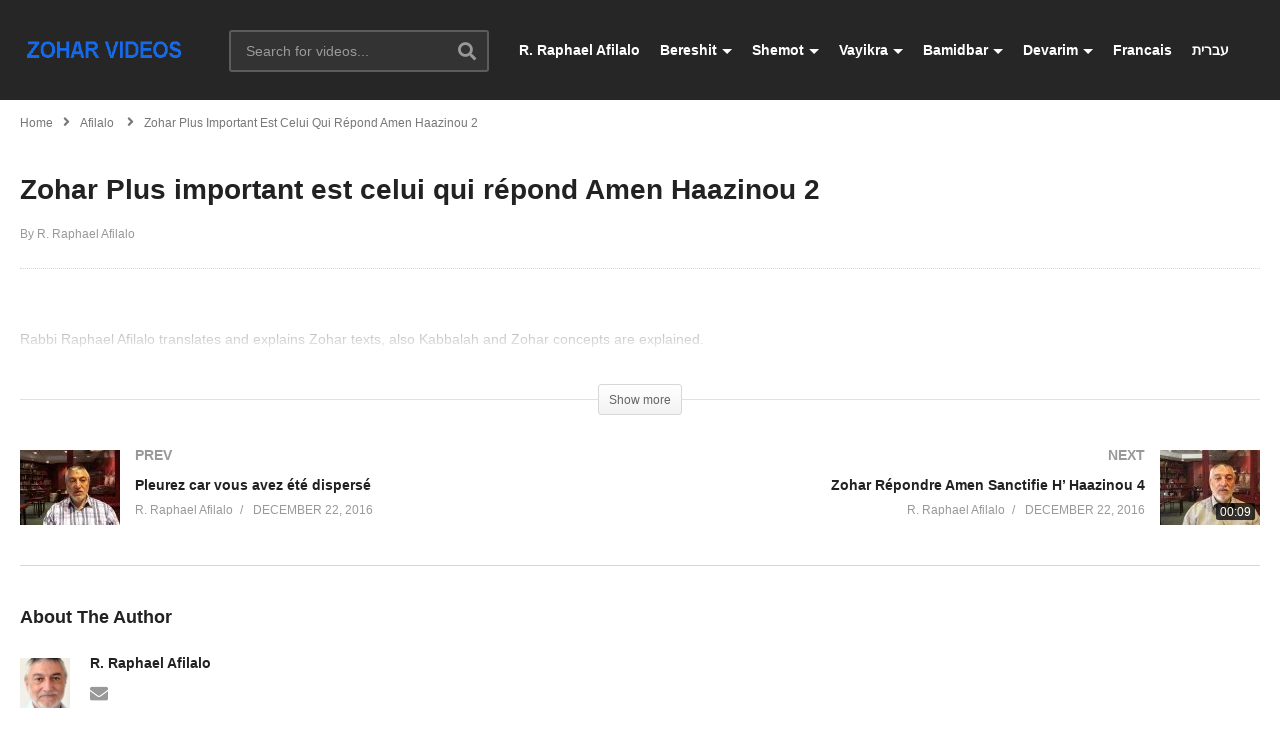

--- FILE ---
content_type: text/html; charset=UTF-8
request_url: https://www.zoharvideos.com/blog/2016/12/22/zohar-plus-important-est-celui-qui-repond-amen-haazinou-2/
body_size: 19697
content:
<!DOCTYPE html>
<!--[if IE 7]>
<html class="ie ie7" lang="en">
<![endif]-->
<!--[if IE 8]>
<html class="ie ie8" lang="en">
<![endif]-->
<!--[if !(IE 7) | !(IE 8)  ]>-->
<html lang="en">
<!--<![endif]--><head>
<meta charset="UTF-8">
<meta name="viewport" content="width=device-width, initial-scale=1">
<link rel="profile" href="http://gmpg.org/xfn/11">
<link rel="pingback" href="https://www.zoharvideos.com/xmlrpc.php">
<meta property="og:image" content="https://www.zoharvideos.com/wp-content/uploads/2017/01/zohar-plus-important-est-celui-q.jpg"/><meta property="og:title" content="Zohar   Plus important est celui qui répond Amen  Haazinou 2"/><meta property="og:url" content="https://www.zoharvideos.com/blog/2016/12/22/zohar-plus-important-est-celui-qui-repond-amen-haazinou-2/"/><meta property="og:site_name" content="Zohar Videos"/><meta property="og:type" content="video.movie"/><meta property="og:description" content="http://www.kabbalahvideos.com
Rabbi Raphael Afilalo translates and explains Zohar texts, also Kabbalah and Zohar concepts are explained."/><meta property="fb:app_id" content="" /><meta name="twitter:card" value="summary" /><meta name="twitter:site" content="@Zohar Videos" /><meta name="twitter:title" content="Zohar   Plus important est celui qui répond Amen  Haazinou 2" /><meta name="twitter:description" content="http://www.kabbalahvideos.com
Rabbi Raphael Afilalo translates and explains Zohar texts, also Kabbalah and Zohar concepts are explained." /><meta name="twitter:image" content="https://www.zoharvideos.com/wp-content/uploads/2017/01/zohar-plus-important-est-celui-q.jpg" /><meta name="twitter:url" content="https://www.zoharvideos.com/blog/2016/12/22/zohar-plus-important-est-celui-qui-repond-amen-haazinou-2/"/><meta name="description" content="http://www.kabbalahvideos.com
Rabbi Raphael Afilalo translates and explains Zohar texts, also Kabbalah and Zohar concepts are explained."/><title>Zohar   Plus important est celui qui répond Amen  Haazinou 2 &#8211; Zohar Videos</title>
<meta name='robots' content='max-image-preview:large' />
<link rel='dns-prefetch' href='//widgetlogic.org' />
<link rel='dns-prefetch' href='//assets.swarmcdn.com' />
<link rel="alternate" type="application/rss+xml" title="Zohar Videos &raquo; Feed" href="https://www.zoharvideos.com/feed/" />
<link rel="alternate" type="application/rss+xml" title="Zohar Videos &raquo; Comments Feed" href="https://www.zoharvideos.com/comments/feed/" />
<link rel="preconnect" href="https://assets.swarmcdn.com"><link rel="alternate" type="application/rss+xml" title="Zohar Videos &raquo; Zohar   Plus important est celui qui répond Amen  Haazinou 2 Comments Feed" href="https://www.zoharvideos.com/blog/2016/12/22/zohar-plus-important-est-celui-qui-repond-amen-haazinou-2/feed/" />
<link rel="alternate" title="oEmbed (JSON)" type="application/json+oembed" href="https://www.zoharvideos.com/wp-json/oembed/1.0/embed?url=https%3A%2F%2Fwww.zoharvideos.com%2Fblog%2F2016%2F12%2F22%2Fzohar-plus-important-est-celui-qui-repond-amen-haazinou-2%2F" />
<link rel="alternate" title="oEmbed (XML)" type="text/xml+oembed" href="https://www.zoharvideos.com/wp-json/oembed/1.0/embed?url=https%3A%2F%2Fwww.zoharvideos.com%2Fblog%2F2016%2F12%2F22%2Fzohar-plus-important-est-celui-qui-repond-amen-haazinou-2%2F&#038;format=xml" />
<style id='wp-img-auto-sizes-contain-inline-css' type='text/css'>
img:is([sizes=auto i],[sizes^="auto," i]){contain-intrinsic-size:3000px 1500px}
/*# sourceURL=wp-img-auto-sizes-contain-inline-css */
</style>
<link rel='stylesheet' id='wti_like_post_style-css' href='https://www.zoharvideos.com/wp-content/plugins/wti-like-post/css/wti_like_post.css?ver=6.9' type='text/css' media='all' />
<style id='wp-emoji-styles-inline-css' type='text/css'>

	img.wp-smiley, img.emoji {
		display: inline !important;
		border: none !important;
		box-shadow: none !important;
		height: 1em !important;
		width: 1em !important;
		margin: 0 0.07em !important;
		vertical-align: -0.1em !important;
		background: none !important;
		padding: 0 !important;
	}
/*# sourceURL=wp-emoji-styles-inline-css */
</style>
<style id='wp-block-library-inline-css' type='text/css'>
:root{--wp-block-synced-color:#7a00df;--wp-block-synced-color--rgb:122,0,223;--wp-bound-block-color:var(--wp-block-synced-color);--wp-editor-canvas-background:#ddd;--wp-admin-theme-color:#007cba;--wp-admin-theme-color--rgb:0,124,186;--wp-admin-theme-color-darker-10:#006ba1;--wp-admin-theme-color-darker-10--rgb:0,107,160.5;--wp-admin-theme-color-darker-20:#005a87;--wp-admin-theme-color-darker-20--rgb:0,90,135;--wp-admin-border-width-focus:2px}@media (min-resolution:192dpi){:root{--wp-admin-border-width-focus:1.5px}}.wp-element-button{cursor:pointer}:root .has-very-light-gray-background-color{background-color:#eee}:root .has-very-dark-gray-background-color{background-color:#313131}:root .has-very-light-gray-color{color:#eee}:root .has-very-dark-gray-color{color:#313131}:root .has-vivid-green-cyan-to-vivid-cyan-blue-gradient-background{background:linear-gradient(135deg,#00d084,#0693e3)}:root .has-purple-crush-gradient-background{background:linear-gradient(135deg,#34e2e4,#4721fb 50%,#ab1dfe)}:root .has-hazy-dawn-gradient-background{background:linear-gradient(135deg,#faaca8,#dad0ec)}:root .has-subdued-olive-gradient-background{background:linear-gradient(135deg,#fafae1,#67a671)}:root .has-atomic-cream-gradient-background{background:linear-gradient(135deg,#fdd79a,#004a59)}:root .has-nightshade-gradient-background{background:linear-gradient(135deg,#330968,#31cdcf)}:root .has-midnight-gradient-background{background:linear-gradient(135deg,#020381,#2874fc)}:root{--wp--preset--font-size--normal:16px;--wp--preset--font-size--huge:42px}.has-regular-font-size{font-size:1em}.has-larger-font-size{font-size:2.625em}.has-normal-font-size{font-size:var(--wp--preset--font-size--normal)}.has-huge-font-size{font-size:var(--wp--preset--font-size--huge)}.has-text-align-center{text-align:center}.has-text-align-left{text-align:left}.has-text-align-right{text-align:right}.has-fit-text{white-space:nowrap!important}#end-resizable-editor-section{display:none}.aligncenter{clear:both}.items-justified-left{justify-content:flex-start}.items-justified-center{justify-content:center}.items-justified-right{justify-content:flex-end}.items-justified-space-between{justify-content:space-between}.screen-reader-text{border:0;clip-path:inset(50%);height:1px;margin:-1px;overflow:hidden;padding:0;position:absolute;width:1px;word-wrap:normal!important}.screen-reader-text:focus{background-color:#ddd;clip-path:none;color:#444;display:block;font-size:1em;height:auto;left:5px;line-height:normal;padding:15px 23px 14px;text-decoration:none;top:5px;width:auto;z-index:100000}html :where(.has-border-color){border-style:solid}html :where([style*=border-top-color]){border-top-style:solid}html :where([style*=border-right-color]){border-right-style:solid}html :where([style*=border-bottom-color]){border-bottom-style:solid}html :where([style*=border-left-color]){border-left-style:solid}html :where([style*=border-width]){border-style:solid}html :where([style*=border-top-width]){border-top-style:solid}html :where([style*=border-right-width]){border-right-style:solid}html :where([style*=border-bottom-width]){border-bottom-style:solid}html :where([style*=border-left-width]){border-left-style:solid}html :where(img[class*=wp-image-]){height:auto;max-width:100%}:where(figure){margin:0 0 1em}html :where(.is-position-sticky){--wp-admin--admin-bar--position-offset:var(--wp-admin--admin-bar--height,0px)}@media screen and (max-width:600px){html :where(.is-position-sticky){--wp-admin--admin-bar--position-offset:0px}}

/*# sourceURL=wp-block-library-inline-css */
</style><style id='global-styles-inline-css' type='text/css'>
:root{--wp--preset--aspect-ratio--square: 1;--wp--preset--aspect-ratio--4-3: 4/3;--wp--preset--aspect-ratio--3-4: 3/4;--wp--preset--aspect-ratio--3-2: 3/2;--wp--preset--aspect-ratio--2-3: 2/3;--wp--preset--aspect-ratio--16-9: 16/9;--wp--preset--aspect-ratio--9-16: 9/16;--wp--preset--color--black: #000000;--wp--preset--color--cyan-bluish-gray: #abb8c3;--wp--preset--color--white: #ffffff;--wp--preset--color--pale-pink: #f78da7;--wp--preset--color--vivid-red: #cf2e2e;--wp--preset--color--luminous-vivid-orange: #ff6900;--wp--preset--color--luminous-vivid-amber: #fcb900;--wp--preset--color--light-green-cyan: #7bdcb5;--wp--preset--color--vivid-green-cyan: #00d084;--wp--preset--color--pale-cyan-blue: #8ed1fc;--wp--preset--color--vivid-cyan-blue: #0693e3;--wp--preset--color--vivid-purple: #9b51e0;--wp--preset--gradient--vivid-cyan-blue-to-vivid-purple: linear-gradient(135deg,rgb(6,147,227) 0%,rgb(155,81,224) 100%);--wp--preset--gradient--light-green-cyan-to-vivid-green-cyan: linear-gradient(135deg,rgb(122,220,180) 0%,rgb(0,208,130) 100%);--wp--preset--gradient--luminous-vivid-amber-to-luminous-vivid-orange: linear-gradient(135deg,rgb(252,185,0) 0%,rgb(255,105,0) 100%);--wp--preset--gradient--luminous-vivid-orange-to-vivid-red: linear-gradient(135deg,rgb(255,105,0) 0%,rgb(207,46,46) 100%);--wp--preset--gradient--very-light-gray-to-cyan-bluish-gray: linear-gradient(135deg,rgb(238,238,238) 0%,rgb(169,184,195) 100%);--wp--preset--gradient--cool-to-warm-spectrum: linear-gradient(135deg,rgb(74,234,220) 0%,rgb(151,120,209) 20%,rgb(207,42,186) 40%,rgb(238,44,130) 60%,rgb(251,105,98) 80%,rgb(254,248,76) 100%);--wp--preset--gradient--blush-light-purple: linear-gradient(135deg,rgb(255,206,236) 0%,rgb(152,150,240) 100%);--wp--preset--gradient--blush-bordeaux: linear-gradient(135deg,rgb(254,205,165) 0%,rgb(254,45,45) 50%,rgb(107,0,62) 100%);--wp--preset--gradient--luminous-dusk: linear-gradient(135deg,rgb(255,203,112) 0%,rgb(199,81,192) 50%,rgb(65,88,208) 100%);--wp--preset--gradient--pale-ocean: linear-gradient(135deg,rgb(255,245,203) 0%,rgb(182,227,212) 50%,rgb(51,167,181) 100%);--wp--preset--gradient--electric-grass: linear-gradient(135deg,rgb(202,248,128) 0%,rgb(113,206,126) 100%);--wp--preset--gradient--midnight: linear-gradient(135deg,rgb(2,3,129) 0%,rgb(40,116,252) 100%);--wp--preset--font-size--small: 13px;--wp--preset--font-size--medium: 20px;--wp--preset--font-size--large: 36px;--wp--preset--font-size--x-large: 42px;--wp--preset--spacing--20: 0.44rem;--wp--preset--spacing--30: 0.67rem;--wp--preset--spacing--40: 1rem;--wp--preset--spacing--50: 1.5rem;--wp--preset--spacing--60: 2.25rem;--wp--preset--spacing--70: 3.38rem;--wp--preset--spacing--80: 5.06rem;--wp--preset--shadow--natural: 6px 6px 9px rgba(0, 0, 0, 0.2);--wp--preset--shadow--deep: 12px 12px 50px rgba(0, 0, 0, 0.4);--wp--preset--shadow--sharp: 6px 6px 0px rgba(0, 0, 0, 0.2);--wp--preset--shadow--outlined: 6px 6px 0px -3px rgb(255, 255, 255), 6px 6px rgb(0, 0, 0);--wp--preset--shadow--crisp: 6px 6px 0px rgb(0, 0, 0);}:where(.is-layout-flex){gap: 0.5em;}:where(.is-layout-grid){gap: 0.5em;}body .is-layout-flex{display: flex;}.is-layout-flex{flex-wrap: wrap;align-items: center;}.is-layout-flex > :is(*, div){margin: 0;}body .is-layout-grid{display: grid;}.is-layout-grid > :is(*, div){margin: 0;}:where(.wp-block-columns.is-layout-flex){gap: 2em;}:where(.wp-block-columns.is-layout-grid){gap: 2em;}:where(.wp-block-post-template.is-layout-flex){gap: 1.25em;}:where(.wp-block-post-template.is-layout-grid){gap: 1.25em;}.has-black-color{color: var(--wp--preset--color--black) !important;}.has-cyan-bluish-gray-color{color: var(--wp--preset--color--cyan-bluish-gray) !important;}.has-white-color{color: var(--wp--preset--color--white) !important;}.has-pale-pink-color{color: var(--wp--preset--color--pale-pink) !important;}.has-vivid-red-color{color: var(--wp--preset--color--vivid-red) !important;}.has-luminous-vivid-orange-color{color: var(--wp--preset--color--luminous-vivid-orange) !important;}.has-luminous-vivid-amber-color{color: var(--wp--preset--color--luminous-vivid-amber) !important;}.has-light-green-cyan-color{color: var(--wp--preset--color--light-green-cyan) !important;}.has-vivid-green-cyan-color{color: var(--wp--preset--color--vivid-green-cyan) !important;}.has-pale-cyan-blue-color{color: var(--wp--preset--color--pale-cyan-blue) !important;}.has-vivid-cyan-blue-color{color: var(--wp--preset--color--vivid-cyan-blue) !important;}.has-vivid-purple-color{color: var(--wp--preset--color--vivid-purple) !important;}.has-black-background-color{background-color: var(--wp--preset--color--black) !important;}.has-cyan-bluish-gray-background-color{background-color: var(--wp--preset--color--cyan-bluish-gray) !important;}.has-white-background-color{background-color: var(--wp--preset--color--white) !important;}.has-pale-pink-background-color{background-color: var(--wp--preset--color--pale-pink) !important;}.has-vivid-red-background-color{background-color: var(--wp--preset--color--vivid-red) !important;}.has-luminous-vivid-orange-background-color{background-color: var(--wp--preset--color--luminous-vivid-orange) !important;}.has-luminous-vivid-amber-background-color{background-color: var(--wp--preset--color--luminous-vivid-amber) !important;}.has-light-green-cyan-background-color{background-color: var(--wp--preset--color--light-green-cyan) !important;}.has-vivid-green-cyan-background-color{background-color: var(--wp--preset--color--vivid-green-cyan) !important;}.has-pale-cyan-blue-background-color{background-color: var(--wp--preset--color--pale-cyan-blue) !important;}.has-vivid-cyan-blue-background-color{background-color: var(--wp--preset--color--vivid-cyan-blue) !important;}.has-vivid-purple-background-color{background-color: var(--wp--preset--color--vivid-purple) !important;}.has-black-border-color{border-color: var(--wp--preset--color--black) !important;}.has-cyan-bluish-gray-border-color{border-color: var(--wp--preset--color--cyan-bluish-gray) !important;}.has-white-border-color{border-color: var(--wp--preset--color--white) !important;}.has-pale-pink-border-color{border-color: var(--wp--preset--color--pale-pink) !important;}.has-vivid-red-border-color{border-color: var(--wp--preset--color--vivid-red) !important;}.has-luminous-vivid-orange-border-color{border-color: var(--wp--preset--color--luminous-vivid-orange) !important;}.has-luminous-vivid-amber-border-color{border-color: var(--wp--preset--color--luminous-vivid-amber) !important;}.has-light-green-cyan-border-color{border-color: var(--wp--preset--color--light-green-cyan) !important;}.has-vivid-green-cyan-border-color{border-color: var(--wp--preset--color--vivid-green-cyan) !important;}.has-pale-cyan-blue-border-color{border-color: var(--wp--preset--color--pale-cyan-blue) !important;}.has-vivid-cyan-blue-border-color{border-color: var(--wp--preset--color--vivid-cyan-blue) !important;}.has-vivid-purple-border-color{border-color: var(--wp--preset--color--vivid-purple) !important;}.has-vivid-cyan-blue-to-vivid-purple-gradient-background{background: var(--wp--preset--gradient--vivid-cyan-blue-to-vivid-purple) !important;}.has-light-green-cyan-to-vivid-green-cyan-gradient-background{background: var(--wp--preset--gradient--light-green-cyan-to-vivid-green-cyan) !important;}.has-luminous-vivid-amber-to-luminous-vivid-orange-gradient-background{background: var(--wp--preset--gradient--luminous-vivid-amber-to-luminous-vivid-orange) !important;}.has-luminous-vivid-orange-to-vivid-red-gradient-background{background: var(--wp--preset--gradient--luminous-vivid-orange-to-vivid-red) !important;}.has-very-light-gray-to-cyan-bluish-gray-gradient-background{background: var(--wp--preset--gradient--very-light-gray-to-cyan-bluish-gray) !important;}.has-cool-to-warm-spectrum-gradient-background{background: var(--wp--preset--gradient--cool-to-warm-spectrum) !important;}.has-blush-light-purple-gradient-background{background: var(--wp--preset--gradient--blush-light-purple) !important;}.has-blush-bordeaux-gradient-background{background: var(--wp--preset--gradient--blush-bordeaux) !important;}.has-luminous-dusk-gradient-background{background: var(--wp--preset--gradient--luminous-dusk) !important;}.has-pale-ocean-gradient-background{background: var(--wp--preset--gradient--pale-ocean) !important;}.has-electric-grass-gradient-background{background: var(--wp--preset--gradient--electric-grass) !important;}.has-midnight-gradient-background{background: var(--wp--preset--gradient--midnight) !important;}.has-small-font-size{font-size: var(--wp--preset--font-size--small) !important;}.has-medium-font-size{font-size: var(--wp--preset--font-size--medium) !important;}.has-large-font-size{font-size: var(--wp--preset--font-size--large) !important;}.has-x-large-font-size{font-size: var(--wp--preset--font-size--x-large) !important;}
/*# sourceURL=global-styles-inline-css */
</style>

<style id='classic-theme-styles-inline-css' type='text/css'>
/*! This file is auto-generated */
.wp-block-button__link{color:#fff;background-color:#32373c;border-radius:9999px;box-shadow:none;text-decoration:none;padding:calc(.667em + 2px) calc(1.333em + 2px);font-size:1.125em}.wp-block-file__button{background:#32373c;color:#fff;text-decoration:none}
/*# sourceURL=/wp-includes/css/classic-themes.min.css */
</style>
<link rel='stylesheet' id='block-widget-css' href='https://www.zoharvideos.com/wp-content/plugins/widget-logic/block_widget/css/widget.css?ver=1768279002' type='text/css' media='all' />
<link rel='stylesheet' id='video-ads-management-css' href='https://www.zoharvideos.com/wp-content/plugins/cactus-ads/css/video-ads-management.css?ver=20141005' type='text/css' media='all' />
<link rel='stylesheet' id='truemag-rating-css' href='https://www.zoharvideos.com/wp-content/plugins/cactus-rating/css/style.css?ver=6.9' type='text/css' media='all' />
<link rel='stylesheet' id='animate-css' href='https://www.zoharvideos.com/wp-content/plugins/cactus-rating/css/animate.min.css?ver=6.9' type='text/css' media='all' />
<link rel='stylesheet' id='categories-images-styles-css' href='https://www.zoharvideos.com/wp-content/plugins/categories-images/assets/css/zci-styles.css?ver=3.3.1' type='text/css' media='all' />
<link rel='stylesheet' id='contact-form-7-css' href='https://www.zoharvideos.com/wp-content/plugins/contact-form-7/includes/css/styles.css?ver=6.1.4' type='text/css' media='all' />
<link rel='stylesheet' id='easy-tab-css' href='https://www.zoharvideos.com/wp-content/plugins/easy-tab/tab.css?ver=6.9' type='text/css' media='all' />
<link rel='stylesheet' id='font-awesome-2-css' href='https://www.zoharvideos.com/wp-content/themes/videopro/css/font-awesome/css/font-awesome.min.css?ver=5.0.6' type='text/css' media='all' />
<link rel='stylesheet' id='slick-css' href='https://www.zoharvideos.com/wp-content/themes/videopro/css/slick.css?ver=6.9' type='text/css' media='all' />
<link rel='stylesheet' id='malihu-scroll-css' href='https://www.zoharvideos.com/wp-content/themes/videopro/css/jquery.mCustomScrollbar.min.css?ver=6.9' type='text/css' media='all' />
<link rel='stylesheet' id='videopro-style-css' href='https://www.zoharvideos.com/wp-content/themes/videopro/style.css?ver=6.9' type='text/css' media='all' />
<link rel='stylesheet' id='videopro-membership-css' href='https://www.zoharvideos.com/wp-content/themes/videopro/css/membership.css?ver=6.9' type='text/css' media='all' />
<link rel='stylesheet' id='cactus-video-css-css' href='https://www.zoharvideos.com/wp-content/plugins/cactus-video/css/main.css?ver=6.9' type='text/css' media='all' />
<link rel='stylesheet' id='videopro-lightbox-style-css' href='https://www.zoharvideos.com/wp-content/plugins/cactus-video/js/lightbox/lightbox.css?ver=6.9' type='text/css' media='all' />
<link rel='stylesheet' id='ct-priority-nav-css' href='https://www.zoharvideos.com/wp-content/plugins/videopro-shortcodes/shortcodes/js/priority-nav/priority-nav-core.css?ver=6.9' type='text/css' media='all' />
<link rel='stylesheet' id='ct_shortcode_style-css' href='https://www.zoharvideos.com/wp-content/plugins/videopro-shortcodes/shortcodes/css/shortcode.css?ver=1.0' type='text/css' media='all' />
<style id='ct_shortcode_style-inline-css' type='text/css'>
img.gform_ajax_spinner{background:url(https://www.zoharvideos.com/wp-content/themes/videopro/images/ajax-loader.gif);}.cactus-submit-video a{background-color:#D9251D !important;color:#FFFFFF !important;}.cactus-submit-video a:hover{background-color:#999999 !important;color:#FFFFFF !important;}
/*# sourceURL=ct_shortcode_style-inline-css */
</style>
<link rel='stylesheet' id='bsf-Defaults-css' href='https://www.zoharvideos.com/wp-content/uploads/smile_fonts/Defaults/Defaults.css?ver=3.21.2' type='text/css' media='all' />
<script type="text/javascript" src="https://www.zoharvideos.com/wp-includes/js/jquery/jquery.min.js?ver=3.7.1" id="jquery-core-js"></script>
<script type="text/javascript" src="https://www.zoharvideos.com/wp-includes/js/jquery/jquery-migrate.min.js?ver=3.4.1" id="jquery-migrate-js"></script>
<script type="text/javascript" id="wti_like_post_script-js-extra">
/* <![CDATA[ */
var wtilp = {"ajax_url":"https://www.zoharvideos.com/wp-admin/admin-ajax.php"};
//# sourceURL=wti_like_post_script-js-extra
/* ]]> */
</script>
<script type="text/javascript" src="https://www.zoharvideos.com/wp-content/plugins/wti-like-post/js/wti_like_post.js?ver=6.9" id="wti_like_post_script-js"></script>
<script type="text/javascript" id="advance-search-js-extra">
/* <![CDATA[ */
var asf = {"ajaxurl":"https://www.zoharvideos.com/wp-admin/admin-ajax.php"};
//# sourceURL=advance-search-js-extra
/* ]]> */
</script>
<script type="text/javascript" src="https://www.zoharvideos.com/wp-content/plugins/advance-search-form/searchform.js?ver=6.9" id="advance-search-js"></script>
<script type="text/javascript" src="https://www.zoharvideos.com/wp-content/plugins/advance-search-form/jquery.mousewheel.js?ver=6.9" id="mousewheel-js"></script>
<script type="text/javascript" src="https://www.zoharvideos.com/wp-content/plugins/easy-tab/tab.js?ver=6.9" id="easy-tab-js"></script>
<script data-cfasync="false" type="text/javascript" id="smartvideo_swarmdetect-js-before">
/* <![CDATA[ */
				var swarmoptions = {
					swarmcdnkey: "d3d7e6c3-0591-4a07-8a1e-5ce4ff0737be",
					autoreplace: {"youtube":true,"youtubecaptions":false,"videotag":true},
					theme: {"primaryColor":"#ffffff"},
					plugins: {},
					iframeReplacement: "iframe"
				};
			
//# sourceURL=smartvideo_swarmdetect-js-before
/* ]]> */
</script>
<script data-cfasync="false" type="text/javascript" async src="https://assets.swarmcdn.com/cross/swarmdetect.js?ver=2.1.2" id="smartvideo_swarmdetect-js"></script>
<script type="text/javascript" id="videopro-ajax-request-js-extra">
/* <![CDATA[ */
var cactus = {"ajaxurl":"https://www.zoharvideos.com/wp-admin/admin-ajax.php","video_pro_main_color":"#d9251d","query_vars":{"page":0,"year":2016,"monthnum":12,"day":22,"name":"zohar-plus-important-est-celui-qui-repond-amen-haazinou-2","error":"","m":"","p":0,"post_parent":"","subpost":"","subpost_id":"","attachment":"","attachment_id":0,"pagename":"","page_id":0,"second":"","minute":"","hour":"","w":0,"category_name":"","tag":"","cat":"","tag_id":"","author":"","author_name":"","feed":"","tb":"","paged":0,"meta_key":"","meta_value":"","preview":"","s":"","sentence":"","title":"","fields":"all","menu_order":"","embed":"","category__in":[],"category__not_in":[],"category__and":[],"post__in":[],"post__not_in":[],"post_name__in":[],"tag__in":[],"tag__not_in":[],"tag__and":[],"tag_slug__in":[],"tag_slug__and":[],"post_parent__in":[],"post_parent__not_in":[],"author__in":[],"author__not_in":[],"search_columns":[],"ignore_sticky_posts":false,"suppress_filters":false,"cache_results":true,"update_post_term_cache":true,"update_menu_item_cache":false,"lazy_load_term_meta":true,"update_post_meta_cache":true,"post_type":"","posts_per_page":10,"nopaging":false,"comments_per_page":"50","no_found_rows":false,"order":"DESC"},"current_url":"https://www.zoharvideos.com/blog/2016/12/22/zohar-plus-important-est-celui-qui-repond-amen-haazinou-2"};
//# sourceURL=videopro-ajax-request-js-extra
/* ]]> */
</script>
<script type="text/javascript" src="https://www.zoharvideos.com/wp-content/themes/videopro/js/ajax.js?ver=6.9" id="videopro-ajax-request-js"></script>
<script></script><link rel="https://api.w.org/" href="https://www.zoharvideos.com/wp-json/" /><link rel="alternate" title="JSON" type="application/json" href="https://www.zoharvideos.com/wp-json/wp/v2/posts/57" /><link rel="EditURI" type="application/rsd+xml" title="RSD" href="https://www.zoharvideos.com/xmlrpc.php?rsd" />
<meta name="generator" content="WordPress 6.9" />
<link rel="canonical" href="https://www.zoharvideos.com/blog/2016/12/22/zohar-plus-important-est-celui-qui-repond-amen-haazinou-2/" />
<link rel='shortlink' href='https://www.zoharvideos.com/?p=57' />
<style type="text/css">.recentcomments a{display:inline !important;padding:0 !important;margin:0 !important;}</style><meta name="generator" content="Powered by WPBakery Page Builder - drag and drop page builder for WordPress."/>
<noscript><style> .wpb_animate_when_almost_visible { opacity: 1; }</style></noscript>				<style type="text/css" id="c4wp-checkout-css">
					.woocommerce-checkout .c4wp_captcha_field {
						margin-bottom: 10px;
						margin-top: 15px;
						position: relative;
						display: inline-block;
					}
				</style>
							<style type="text/css" id="c4wp-v3-lp-form-css">
				.login #login, .login #lostpasswordform {
					min-width: 350px !important;
				}
				.wpforms-field-c4wp iframe {
					width: 100% !important;
				}
			</style>
			</head>
<body class="wp-singular post-template-default single single-post postid-57 single-format-video wp-theme-videopro auto-play group-blog enable-sticky-menu  behavior-down sidebar-full layout-fullwidth wpb-js-composer js-comp-ver-8.1 vc_non_responsive">
<div id="fb-root"></div>
<script async defer crossorigin="anonymous" src="https://connect.facebook.net/en_GB/sdk.js#xfbml=1&version=v6.0&appId=498927376861973&autoLogAppEvents=1"></script>
<a name="top" style="height:0; position:absolute; top:0;" id="top"></a>
<div id="body-wrap" data-background="#ffffff " class=" ">
    <div id="wrap">
    	        <header id="header-navigation">
    	<!--Navigation style-->
<div class="cactus-nav-control ">
    
		     <div class="cactus-nav-main dark-div  dark-bg-color-1" >
        
        <div class="cactus-container padding-30px ">
            
            <div class="cactus-row magin-30px">
                
                <!--nav left-->
                <div class="cactus-nav-left">
                    <!--logo-->
                    <div class="cactus-logo navigation-font">
                    	                        <a href="https://www.zoharvideos.com/">
                        	<img src="https://www.zoharvideos.com/wp-content/uploads/2016/12/ZoharV-logo.png" alt="Zohar Videos" title="Zohar Videos" class="cactus-img-logo">
                            
                                                        <img src="https://www.zoharvideos.com/wp-content/uploads/2016/12/ZoharV-logo.png" alt="Zohar Videos" title="Zohar Videos" class="cactus-img-logo cactus-img-sticky">
                                                    </a>
                    </div><!--logo-->
                    
                    <div class="cactus-main-menu cactus-open-left-sidebar right-logo navigation-font">
                        <ul>
                          <li><a href="javascript:;"><span></span><span></span><span></span></a></li>
                        </ul>
                    </div>
                                        <!--header search-->
                    <div class="cactus-header-search-form search-box-expandable">
                    								<div class="cactus-main-menu cactus-open-search-mobile navigation-font">
								<ul>
								  <li><a href="javascript:;"><i class="fas fa-search"></i></a></li>
								</ul>
							</div>
							<form action="https://www.zoharvideos.com/" method="get">								
								<input type="text" placeholder="Search for videos..." name="s" value="">
                                <i class="fas fa-search" aria-hidden="true"></i>
								<input type="submit" value="SEARCH"  id="searchsubmit" class="padding-small">                                
							</form>
                                            </div><!--header search-->
                    					                </div> <!--nav left-->
                
                <!--nav right-->
                <div class="cactus-nav-right">
                    <div class="cactus-main-menu cactus-open-menu-mobile navigation-font">
                        <ul>
                          <li><a href="javascript:;"><i class="fas fa-bars"></i>MENU</a></li>
                        </ul>
                    </div>
                    
						
                </div><!--nav right-->
                                    <!--nav left-->
                    <div class="cactus-nav-left cactus-only-main-menu">
                         <!--main menu / megamenu / Basic dropdown-->                                  
                        <div class="cactus-main-menu navigation-font">
                        	                            <ul class="nav navbar-nav">
                                <li id="mega-menu-item-2705" class=" menu-item menu-item-type-post_type menu-item-object-page menu-item-home level0 main-menu-item list-style"><a href="https://www.zoharvideos.com/">R. Raphael Afilalo</a></li><li id="mega-menu-item-2786" class=" menu-item menu-item-type-taxonomy menu-item-object-category menu-item-has-children parent level0 has-sub dropdown main-menu-item list-style"><a href="https://www.zoharvideos.com/blog/category/bereshit-2/">Bereshit</a>
<ul class="sub-menu dropdown-menu sub-menu-list level0">
<li class="menu-item level2  menu-item menu-item-type-post_type menu-item-object-page level1"><a href="https://www.zoharvideos.com/bereshit/">Bereshit</a></li><li class="menu-item level2  menu-item menu-item-type-post_type menu-item-object-page level1"><a href="https://www.zoharvideos.com/hukat/">Hukat</a></li><li class="menu-item level2  menu-item menu-item-type-post_type menu-item-object-page level1"><a href="https://www.zoharvideos.com/noah/">Noah</a></li><li class="menu-item level2  menu-item menu-item-type-post_type menu-item-object-page level1"><a href="https://www.zoharvideos.com/lekh-lekha/">Lekh Lekha</a></li><li class="menu-item level2  menu-item menu-item-type-post_type menu-item-object-page level1"><a href="https://www.zoharvideos.com/vayera/">Vayera</a></li><li class="menu-item level2  menu-item menu-item-type-post_type menu-item-object-page level1"><a href="https://www.zoharvideos.com/haye-sarah/">Haye Sarah</a></li><li class="menu-item level2  menu-item menu-item-type-post_type menu-item-object-page level1"><a href="https://www.zoharvideos.com/toledot/">Toledot</a></li><li class="menu-item level2  menu-item menu-item-type-post_type menu-item-object-page level1"><a href="https://www.zoharvideos.com/vayetse/">Vayetse</a></li><li class="menu-item level2  menu-item menu-item-type-post_type menu-item-object-page level1"><a href="https://www.zoharvideos.com/vayishlah/">Vayishlah</a></li><li class="menu-item level2  menu-item menu-item-type-post_type menu-item-object-page level1"><a href="https://www.zoharvideos.com/vayeshev/">Vayeshev</a></li><li class="menu-item level2  menu-item menu-item-type-post_type menu-item-object-page level1"><a href="https://www.zoharvideos.com/miketz/">Miketz</a></li><li class="menu-item level2  menu-item menu-item-type-post_type menu-item-object-page level1"><a href="https://www.zoharvideos.com/vayehi/">Vayehi</a></li></ul></li><li id="mega-menu-item-2788" class=" menu-item menu-item-type-taxonomy menu-item-object-category menu-item-has-children parent level0 has-sub dropdown main-menu-item list-style"><a href="https://www.zoharvideos.com/blog/category/shemot/">Shemot</a>
<ul class="sub-menu dropdown-menu sub-menu-list level0">
<li class="menu-item level2  menu-item menu-item-type-post_type menu-item-object-page level1"><a href="https://www.zoharvideos.com/shemot/">Shemot</a></li><li class="menu-item level2  menu-item menu-item-type-post_type menu-item-object-page level1"><a href="https://www.zoharvideos.com/vaera/">Vaera</a></li><li class="menu-item level2  menu-item menu-item-type-post_type menu-item-object-page level1"><a href="https://www.zoharvideos.com/bo/">Bo</a></li><li class="menu-item level2  menu-item menu-item-type-post_type menu-item-object-page level1"><a href="https://www.zoharvideos.com/beshalah/">Beshalah</a></li><li class="menu-item level2  menu-item menu-item-type-post_type menu-item-object-page level1"><a href="https://www.zoharvideos.com/ytro/">Ytro</a></li><li class="menu-item level2  menu-item menu-item-type-post_type menu-item-object-page level1"><a href="https://www.zoharvideos.com/mishpatim/">Mishpatim</a></li><li class="menu-item level2  menu-item menu-item-type-post_type menu-item-object-page level1"><a href="https://www.zoharvideos.com/terumah/">Terumah</a></li><li class="menu-item level2  menu-item menu-item-type-post_type menu-item-object-page level1"><a href="https://www.zoharvideos.com/tetsave/">Tetsave</a></li><li class="menu-item level2  menu-item menu-item-type-post_type menu-item-object-page level1"><a href="https://www.zoharvideos.com/tisah/">Tisah</a></li><li class="menu-item level2  menu-item menu-item-type-post_type menu-item-object-page level1"><a href="https://www.zoharvideos.com/vayakhel/">Vayakhel</a></li><li class="menu-item level2  menu-item menu-item-type-post_type menu-item-object-page level1"><a href="https://www.zoharvideos.com/pekude/">Pekude</a></li></ul></li><li id="mega-menu-item-3257" class=" menu-item menu-item-type-taxonomy menu-item-object-category menu-item-has-children parent level0 has-sub dropdown main-menu-item list-style"><a href="https://www.zoharvideos.com/blog/category/vayikra/">Vayikra</a>
<ul class="sub-menu dropdown-menu sub-menu-list level0">
<li class="menu-item level2  menu-item menu-item-type-post_type menu-item-object-page level1"><a href="https://www.zoharvideos.com/vayikra/">Vayikra</a></li><li class="menu-item level2  menu-item menu-item-type-post_type menu-item-object-page level1"><a href="https://www.zoharvideos.com/tsav/">Tsav</a></li><li class="menu-item level2  menu-item menu-item-type-post_type menu-item-object-page level1"><a href="https://www.zoharvideos.com/shemini/">Shemini</a></li><li class="menu-item level2  menu-item menu-item-type-post_type menu-item-object-page level1"><a href="https://www.zoharvideos.com/tazriah/">Tazriah</a></li><li class="menu-item level2  menu-item menu-item-type-post_type menu-item-object-page level1"><a href="https://www.zoharvideos.com/metsorah/">Metsorah</a></li><li class="menu-item level2  menu-item menu-item-type-post_type menu-item-object-page level1"><a href="https://www.zoharvideos.com/ahare/">Ahare</a></li><li class="menu-item level2  menu-item menu-item-type-post_type menu-item-object-page level1"><a href="https://www.zoharvideos.com/kedoshim/">Kedoshim</a></li><li class="menu-item level2  menu-item menu-item-type-post_type menu-item-object-page level1"><a href="https://www.zoharvideos.com/emor/">Emor</a></li><li class="menu-item level2  menu-item menu-item-type-post_type menu-item-object-page level1"><a href="https://www.zoharvideos.com/hukat/">Hukat</a></li><li class="menu-item level2  menu-item menu-item-type-post_type menu-item-object-page level1"><a href="https://www.zoharvideos.com/behukotay/">Behukotay</a></li></ul></li><li id="mega-menu-item-3562" class=" menu-item menu-item-type-post_type menu-item-object-page menu-item-has-children parent level0 has-sub dropdown main-menu-item list-style"><a href="https://www.zoharvideos.com/bamidbar/">Bamidbar</a>
<ul class="sub-menu dropdown-menu sub-menu-list level0">
<li class="menu-item level2  menu-item menu-item-type-post_type menu-item-object-page level1"><a href="https://www.zoharvideos.com/bamidbar/">Bamidbar</a></li><li class="menu-item level2  menu-item menu-item-type-post_type menu-item-object-page level1"><a href="https://www.zoharvideos.com/naso/">Naso</a></li><li class="menu-item level2  menu-item menu-item-type-post_type menu-item-object-page level1"><a href="https://www.zoharvideos.com/behalotekha/">Behalotekha</a></li><li class="menu-item level2  menu-item menu-item-type-post_type menu-item-object-page level1"><a href="https://www.zoharvideos.com/shelah/">Shelah</a></li><li class="menu-item level2  menu-item menu-item-type-post_type menu-item-object-page level1"><a href="https://www.zoharvideos.com/korah/">Korah</a></li><li class="menu-item level2  menu-item menu-item-type-post_type menu-item-object-page level1"><a href="https://www.zoharvideos.com/hukat/">Hukat</a></li><li class="menu-item level2  menu-item menu-item-type-post_type menu-item-object-page level1"><a href="https://www.zoharvideos.com/balak/">Balak</a></li><li class="menu-item level2  menu-item menu-item-type-post_type menu-item-object-page level1"><a href="https://www.zoharvideos.com/pinhas/">Pinhas</a></li><li class="menu-item level2  menu-item menu-item-type-post_type menu-item-object-page level1"><a href="https://www.zoharvideos.com/matot/">Matot</a></li><li class="menu-item level2  menu-item menu-item-type-post_type menu-item-object-page level1"><a href="https://www.zoharvideos.com/masei/">Masei</a></li></ul></li><li id="mega-menu-item-3599" class=" menu-item menu-item-type-post_type menu-item-object-page menu-item-has-children parent level0 has-sub dropdown main-menu-item list-style"><a href="https://www.zoharvideos.com/devarim/">Devarim</a>
<ul class="sub-menu dropdown-menu sub-menu-list level0">
<li class="menu-item level2  menu-item menu-item-type-post_type menu-item-object-page level1"><a href="https://www.zoharvideos.com/devarim/">Devarim</a></li><li class="menu-item level2  menu-item menu-item-type-post_type menu-item-object-page level1"><a href="https://www.zoharvideos.com/vaethanan/">Vaethanan</a></li></ul></li><li id="mega-menu-item-3556" class=" menu-item menu-item-type-post_type menu-item-object-page level0 main-menu-item list-style"><a href="https://www.zoharvideos.com/francais/">Francais</a></li><li id="mega-menu-item-3555" class=" menu-item menu-item-type-post_type menu-item-object-page level0 main-menu-item list-style"><a href="https://www.zoharvideos.com/hebrew/">עברית</a></li>                                                           </ul>
                                                   </div><!--main menu-->
                    </div><!--nav left-->                                
                            </div>
            
        </div>
        
    </div>
    
</div>
<!--Navigation style-->
        </header>

        <div id="cactus-body-container">
    <div class="cactus-sidebar-control "> <!--sb-ct-medium, sb-ct-small-->
        <div class="cactus-container ">                        	
            <div class="cactus-row">
            	
                <div class="main-content-col">
                      <div class="main-content-col-body">
						 	
                          <div class="single-post-content">                                    	
                                <article class="cactus-single-content hentry">
                                    <ol class="cactus-breadcrumb  navigation-font font-size-1 " itemscope itemtype="http://schema.org/BreadcrumbList"><a itemprop="item" href="https://www.zoharvideos.com/" rel="v:url" property="v:title"><span itemprop="name">Home</span></a><i class="fas fa-angle-right" aria-hidden="true"></i><li itemprop="itemListElement" itemscope itemtype="http://schema.org/ListItem"><a itemprop="item" href="https://www.zoharvideos.com/blog/category/afilalo/"><span itemprop="name">Afilalo</span></a><meta itemprop="position" content="2" /></li> <i class="fas fa-angle-right" aria-hidden="true"></i><li itemprop="itemListElement" itemscope itemtype="http://schema.org/ListItem" class="current"><span itemprop="name">Zohar   Plus important est celui qui répond Amen  Haazinou 2</span><meta itemprop="position" content="3" /></li></ol><!-- .breadcrumbs -->											<div class="style-post">
												<div class="cactus-post-format-video-wrapper "> 
																									</div>
											</div> 
                                        	
<h1 class="single-title entry-title">Zohar   Plus important est celui qui répond Amen  Haazinou 2</h1>

<div class="post-metadata">
			<div class="left">
			<div class="posted-on metadata-font">
									<a href="https://www.zoharvideos.com/blog/uploader/admin/" class="vcard author cactus-info font-size-1"><span class="fn">By R. Raphael Afilalo</span></a>
							</div>
		</div>
		<div class="right">
			<div class="posted-on metadata-font right">
							</div>
		</div>
		    
</div>
<div class="body-content  hidden-content">
    <p><br />
Rabbi Raphael Afilalo translates and explains Zohar texts, also Kabbalah and Zohar concepts are explained.</p>
<div class="tptn_counter" id="tptn_counter_57">(Visited 63 times, 1 visits today)</div>    	</div>
    <div class="overlay-hidden-content"></div>
    <div class="btn-hidden-content">
        <div><span></span></div>
        <div><a href="#" class="btn btn-default ct-gradient bt-action metadata-font font-size-1 remove-hidden-content"><span>Show more</span></a></div>
        <div><span></span></div>
    </div>
	<div class="cactus-navigation-post">
		<div class="cactus-navigation-post-content">
							<div class="prev-post">
					<a href="https://www.zoharvideos.com/blog/2016/12/22/zohar-pleurez-car-vous-avez-ete-disperse-devarim-4/" rel="prev" title="Pleurez car vous avez été dispersé"></a>
					<div class="cactus-listing-wrap">
						<div class="cactus-listing-config style-3">
							<div class="cactus-sub-wrap">

								<!--item listing-->
								<article class="cactus-post-item hentry">
									<div class="entry-content">
																					<!--picture (remove)-->
											<div class="picture">
												<div class="picture-content">
													<a href="https://www.zoharvideos.com/blog/2016/12/22/zohar-pleurez-car-vous-avez-ete-disperse-devarim-4/" rel="prev" title="Pleurez car vous avez été dispersé">
														<img width="100" height="75"  src="https://www.zoharvideos.com/wp-content/uploads/2017/01/zohar-pleurez-car-vous-avez-ete-100x75.jpg" alt="Zohar   Pleurez car vous avez été dispersé  Devarim 4"/>													</a>
																									</div>
											</div>
											<!--picture-->
																				<div class="content">
											<div class="action-button heading-font"><span>PREV</span></div>
											<!--Title (no title remove)-->
											<h3 class="cactus-post-title entry-title h6">Pleurez car vous avez été dispersé</h3>
											<!--Title-->

											<div class="posted-on metadata-font">
																									<a href="https://www.zoharvideos.com/blog/uploader/admin/" rel="prev" class="vcard author cactus-info font-size-1"><span class="fn">R. Raphael Afilalo</span></a>
																								<div class="date-time cactus-info font-size-1">
													<a href="https://www.zoharvideos.com/blog/2016/12/22/zohar-pleurez-car-vous-avez-ete-disperse-devarim-4/" target="_self" class="cactus-info" rel="bookmark"><time datetime="2016-12-22T18:07:11+00:00" class="entry-date updated">December 22, 2016</time></a>												</div>
											</div>

										</div>
									</div>
								</article>
								<!--item listing-->

							</div>
						</div>
					</div>
				</div>
							<div class="next-post">
					<a href="https://www.zoharvideos.com/blog/2016/12/22/zohar-repondre-amen-sanctifie-h-haazinou-4/" rel="next" title="Zohar   Répondre Amen Sanctifie H&#8217;  Haazinou 4"></a>
					<div class="cactus-listing-wrap">
						<div class="cactus-listing-config style-3">
							<div class="cactus-sub-wrap">

								<!--item listing-->
								<article class="cactus-post-item hentry">
									<div class="entry-content">
																					<!--picture (remove)-->
											<div class="picture">
												<div class="picture-content">
													<a href="https://www.zoharvideos.com/blog/2016/12/22/zohar-repondre-amen-sanctifie-h-haazinou-4/" class="post-link" rel="next" title="Zohar   Répondre Amen Sanctifie H&#8217;  Haazinou 4">
														<img width="100" height="75"  src="https://www.zoharvideos.com/wp-content/uploads/2017/01/zohar-repondre-amen-sanctifie-h-100x75.jpg" alt="Zohar   Répondre Amen Sanctifie H&#8217;  Haazinou 4"/>													</a>
																											<div class="cactus-note ct-time font-size-1"><span>00:09</span></div>
																									</div>
											</div>
											<!--picture-->
																				<div class="content">
											<div class="action-button heading-font"><span>NEXT</span></div>
											<!--Title (no title remove)-->
											<h3 class="cactus-post-title entry-title h6">Zohar   Répondre Amen Sanctifie H&#8217;  Haazinou 4</h3>
											<!--Title-->

											<div class="posted-on metadata-font">
																									<a href="https://www.zoharvideos.com/blog/uploader/admin/" rel="next" class="vcard author cactus-info font-size-1"><span class="fn">R. Raphael Afilalo</span></a>
																								<div class="date-time cactus-info font-size-1">
													<a href="https://www.zoharvideos.com/blog/2016/12/22/zohar-repondre-amen-sanctifie-h-haazinou-4/" target="_self" class="cactus-info" rel="bookmark"><time datetime="2016-12-22T18:07:11+00:00" class="entry-date updated">December 22, 2016</time></a>												</div>
											</div>

										</div>
									</div>
								</article>
								<!--item listing-->

							</div>
						</div>
					</div>
				</div>
					</div>
	</div>
	    <!--author-->
    <h4 class="single-post-heading">About The Author</h4>                                            
    <div class="cactus-author-post">
      <div class="cactus-author-pic">
        <div class="img-content">
        	<a href="https://www.zoharvideos.com/blog/uploader/admin/" class="avatar">
				<img alt='' src='https://secure.gravatar.com/avatar/a8ae5b45eab871bfdb1860813f6a3bcded41e810bc1d1614961e76d6eb316267?s=110&#038;d=mm&#038;r=g' srcset='https://secure.gravatar.com/avatar/a8ae5b45eab871bfdb1860813f6a3bcded41e810bc1d1614961e76d6eb316267?s=220&#038;d=mm&#038;r=g 2x' class='avatar avatar-110 photo' height='110' width='110' decoding='async'/>            </a>
        </div>
      </div>
      <div class="cactus-author-content">
        <div class="author-content"> <span class="author-name"><a href="https://www.zoharvideos.com/blog/uploader/admin/">R. Raphael Afilalo</a></span> <span class="author-body"></span>
          <ul class="social-listing list-inline">
                                 	                 
					                                                                                                                                                                                    <li class="email">                                                
                        <a href="mailto:26raphael@gmail.com" title="Email"><i class="fas fa-envelope"></i></a>
                    </li>
                                    </ul>
        </div>
      </div>
    </div>											
    <div class="single-divider"></div>
    <!--author-->   
                                </article> 
                          </div>
                                     
                      </div>
                  </div>
                            </div>
        </div>
    </div>
</div>
<div class="main-bottom-sidebar-wrap"><aside id="popular_posts_id-4" class="   widget body-widget widget-popular-post"><div class="body-widget-inner widget-inner"><div class="cactus-carousel-style-bottom dark-div">
				<div class="carousel-heading">                
                	<div class="font-size-3 heading-font">
                    	Popular Posts
                        <div class="prev-slide"><i class="fas fa-angle-left"></i></div> 
                        <div class="next-slide"><i class="fas fa-angle-right"></i></div>                                           
                    </div>
                </div>
				<div class="cactus-listing-wrap">
                    		<div class="cactus-listing-config style-2"> <!--addClass: style-1 + (style-2 -> style-n)-->
                        		<div class="cactus-sub-wrap">
									<!--item listing-->                                                
									<article class="cactus-post-item hentry">
									
										<div class="entry-content">                                        
											
											<!--picture (remove)-->
											<div class="picture">
												<div class="picture-content">
													<a title="L&#8217;maancha- Eitan Katz Live in Jerusalem" class="post-link" target="_self" href="https://www.zoharvideos.com/blog/2020/05/05/lmaancha-eitan-katz-live-in-jerusalem/">
														<img width="277" height="156"  src="https://www.zoharvideos.com/wp-content/uploads/2020/05/lmaancha-eitan-katz-live-in-jerusalem-youtube-thumbnail-277x156.jpg" srcset="https://www.zoharvideos.com/wp-content/uploads/2020/05/lmaancha-eitan-katz-live-in-jerusalem-youtube-thumbnail-277x156.jpg 277w, https://www.zoharvideos.com/wp-content/uploads/2020/05/lmaancha-eitan-katz-live-in-jerusalem-youtube-thumbnail-205x115.jpg 205w, https://www.zoharvideos.com/wp-content/uploads/2020/05/lmaancha-eitan-katz-live-in-jerusalem-youtube-thumbnail-320x180.jpg 320w, https://www.zoharvideos.com/wp-content/uploads/2020/05/lmaancha-eitan-katz-live-in-jerusalem-youtube-thumbnail-407x229.jpg 407w, https://www.zoharvideos.com/wp-content/uploads/2020/05/lmaancha-eitan-katz-live-in-jerusalem-youtube-thumbnail-565x318.jpg 565w, https://www.zoharvideos.com/wp-content/uploads/2020/05/lmaancha-eitan-katz-live-in-jerusalem-youtube-thumbnail-636x358.jpg 636w" sizes="(max-width: 277px) 100vw, 277px" alt="L&#8217;maancha- Eitan Katz Live in Jerusalem"/><div class="ct-icon-video"></div>           
													</a><div class="cactus-note font-size-1"><i class="fas fa-thumbs-up"></i><span>0</span></div><div class="cactus-note ct-time font-size-1"><span>00:09</span></div>                                                      
												</div>                              
											</div><!--picture-->
											
											<div class="content">
																											
												<!--Title (no title remove)-->
												<h3 class="cactus-post-title entry-title h4"> 
													<a href="https://www.zoharvideos.com/blog/2020/05/05/lmaancha-eitan-katz-live-in-jerusalem/" title="L&#8217;maancha- Eitan Katz Live in Jerusalem">L&#8217;maancha- Eitan Katz Live in Jerusalem</a>
												</h3><!--Title-->
																													
												<div class="posted-on metadata-font">
													<a href="https://www.zoharvideos.com/blog/uploader/admin/" target="_self" class="vcard author cactus-info font-size-1"><span class="fn">R. Raphael Afilalo</span></a>
													<div class="date-time cactus-info font-size-1"><a href="https://www.zoharvideos.com/blog/2020/05/05/lmaancha-eitan-katz-live-in-jerusalem/" target="_self" class="cactus-info" rel="bookmark"><time datetime="2020-05-05T13:41:53+00:00" class="entry-date updated">May 5, 2020</time></a></div>
												</div>                                                                        
												
											</div>
											
										</div>
										
									</article><!--item listing-->
									
									<!--item listing-->                                                
									<article class="cactus-post-item hentry">
									
										<div class="entry-content">                                        
											
											<!--picture (remove)-->
											<div class="picture">
												<div class="picture-content">
													<a title="Kabbalah &#8211; Zohar on the last moments" class="post-link" target="_self" href="https://www.zoharvideos.com/blog/2016/12/22/kabbalah-zohar-on-the-last-moments/">
														<img width="277" height="156"  src="https://www.zoharvideos.com/wp-content/uploads/2017/01/kabbalah-zohar-on-the-last-momen-277x156.jpg" srcset="https://www.zoharvideos.com/wp-content/uploads/2017/01/kabbalah-zohar-on-the-last-momen-277x156.jpg 277w, https://www.zoharvideos.com/wp-content/uploads/2017/01/kabbalah-zohar-on-the-last-momen-205x115.jpg 205w, https://www.zoharvideos.com/wp-content/uploads/2017/01/kabbalah-zohar-on-the-last-momen-320x180.jpg 320w, https://www.zoharvideos.com/wp-content/uploads/2017/01/kabbalah-zohar-on-the-last-momen-407x229.jpg 407w" sizes="(max-width: 277px) 100vw, 277px" alt="Kabbalah &#8211; Zohar on the last moments"/><div class="ct-icon-video"></div>           
													</a><div class="cactus-note font-size-1"><i class="fas fa-thumbs-up"></i><span>0</span></div>                                                      
												</div>                              
											</div><!--picture-->
											
											<div class="content">
																											
												<!--Title (no title remove)-->
												<h3 class="cactus-post-title entry-title h4"> 
													<a href="https://www.zoharvideos.com/blog/2016/12/22/kabbalah-zohar-on-the-last-moments/" title="Kabbalah &#8211; Zohar on the last moments">Kabbalah &#8211; Zohar on the last moments</a>
												</h3><!--Title-->
																													
												<div class="posted-on metadata-font">
													<a href="https://www.zoharvideos.com/blog/uploader/admin/" target="_self" class="vcard author cactus-info font-size-1"><span class="fn">R. Raphael Afilalo</span></a>
													<div class="date-time cactus-info font-size-1"><a href="https://www.zoharvideos.com/blog/2016/12/22/kabbalah-zohar-on-the-last-moments/" target="_self" class="cactus-info" rel="bookmark"><time datetime="2016-12-22T18:15:48+00:00" class="entry-date updated">December 22, 2016</time></a></div>
												</div>                                                                        
												
											</div>
											
										</div>
										
									</article><!--item listing-->
									
									<!--item listing-->                                                
									<article class="cactus-post-item hentry">
									
										<div class="entry-content">                                        
											
											<!--picture (remove)-->
											<div class="picture">
												<div class="picture-content">
													<a title="Qu&#8217;est ce que la Kabbalah" class="post-link" target="_self" href="https://www.zoharvideos.com/blog/2016/12/22/quest-ce-que-la-kabbalah/">
														<img width="277" height="156"  src="https://www.zoharvideos.com/wp-content/uploads/2017/01/quest-ce-que-la-kabbalah-277x156.jpg" srcset="https://www.zoharvideos.com/wp-content/uploads/2017/01/quest-ce-que-la-kabbalah-277x156.jpg 277w, https://www.zoharvideos.com/wp-content/uploads/2017/01/quest-ce-que-la-kabbalah-300x169.jpg 300w, https://www.zoharvideos.com/wp-content/uploads/2017/01/quest-ce-que-la-kabbalah-768x432.jpg 768w, https://www.zoharvideos.com/wp-content/uploads/2017/01/quest-ce-que-la-kabbalah-1024x576.jpg 1024w, https://www.zoharvideos.com/wp-content/uploads/2017/01/quest-ce-que-la-kabbalah-205x115.jpg 205w, https://www.zoharvideos.com/wp-content/uploads/2017/01/quest-ce-que-la-kabbalah-320x180.jpg 320w, https://www.zoharvideos.com/wp-content/uploads/2017/01/quest-ce-que-la-kabbalah-407x229.jpg 407w, https://www.zoharvideos.com/wp-content/uploads/2017/01/quest-ce-que-la-kabbalah-565x318.jpg 565w, https://www.zoharvideos.com/wp-content/uploads/2017/01/quest-ce-que-la-kabbalah-636x358.jpg 636w, https://www.zoharvideos.com/wp-content/uploads/2017/01/quest-ce-que-la-kabbalah-800x450.jpg 800w, https://www.zoharvideos.com/wp-content/uploads/2017/01/quest-ce-que-la-kabbalah-1280x720.jpg 1280w, https://www.zoharvideos.com/wp-content/uploads/2017/01/quest-ce-que-la-kabbalah.jpg 1920w" sizes="(max-width: 277px) 100vw, 277px" alt="Qu&#8217;est ce que la Kabbalah"/><div class="ct-icon-video"></div>           
													</a><div class="cactus-note font-size-1"><i class="fas fa-thumbs-up"></i><span>0</span></div><div class="cactus-note ct-time font-size-1"><span>00:05</span></div>                                                      
												</div>                              
											</div><!--picture-->
											
											<div class="content">
																											
												<!--Title (no title remove)-->
												<h3 class="cactus-post-title entry-title h4"> 
													<a href="https://www.zoharvideos.com/blog/2016/12/22/quest-ce-que-la-kabbalah/" title="Qu&#8217;est ce que la Kabbalah">Qu&#8217;est ce que la Kabbalah</a>
												</h3><!--Title-->
																													
												<div class="posted-on metadata-font">
													<a href="https://www.zoharvideos.com/blog/uploader/admin/" target="_self" class="vcard author cactus-info font-size-1"><span class="fn">R. Raphael Afilalo</span></a>
													<div class="date-time cactus-info font-size-1"><a href="https://www.zoharvideos.com/blog/2016/12/22/quest-ce-que-la-kabbalah/" target="_self" class="cactus-info" rel="bookmark"><time datetime="2016-12-22T18:15:00+00:00" class="entry-date updated">December 22, 2016</time></a></div>
												</div>                                                                        
												
											</div>
											
										</div>
										
									</article><!--item listing-->
									
									<!--item listing-->                                                
									<article class="cactus-post-item hentry">
									
										<div class="entry-content">                                        
											
											<!--picture (remove)-->
											<div class="picture">
												<div class="picture-content">
													<a title="Creation according to the Kabbalah" class="post-link" target="_self" href="https://www.zoharvideos.com/blog/2016/12/22/creation-according-to-the-kabbalah/">
														<img width="277" height="156"  src="https://www.zoharvideos.com/wp-content/uploads/2017/01/creation-according-to-the-kabbal-277x156.jpg" srcset="https://www.zoharvideos.com/wp-content/uploads/2017/01/creation-according-to-the-kabbal-277x156.jpg 277w, https://www.zoharvideos.com/wp-content/uploads/2017/01/creation-according-to-the-kabbal-205x115.jpg 205w, https://www.zoharvideos.com/wp-content/uploads/2017/01/creation-according-to-the-kabbal-320x180.jpg 320w, https://www.zoharvideos.com/wp-content/uploads/2017/01/creation-according-to-the-kabbal-407x229.jpg 407w" sizes="(max-width: 277px) 100vw, 277px" alt="Creation according to the Kabbalah"/><div class="ct-icon-video"></div>           
													</a><div class="cactus-note font-size-1"><i class="fas fa-thumbs-up"></i><span>0</span></div><div class="cactus-note ct-time font-size-1"><span>00:08</span></div>                                                      
												</div>                              
											</div><!--picture-->
											
											<div class="content">
																											
												<!--Title (no title remove)-->
												<h3 class="cactus-post-title entry-title h4"> 
													<a href="https://www.zoharvideos.com/blog/2016/12/22/creation-according-to-the-kabbalah/" title="Creation according to the Kabbalah">Creation according to the Kabbalah</a>
												</h3><!--Title-->
																													
												<div class="posted-on metadata-font">
													<a href="https://www.zoharvideos.com/blog/uploader/admin/" target="_self" class="vcard author cactus-info font-size-1"><span class="fn">R. Raphael Afilalo</span></a>
													<div class="date-time cactus-info font-size-1"><a href="https://www.zoharvideos.com/blog/2016/12/22/creation-according-to-the-kabbalah/" target="_self" class="cactus-info" rel="bookmark"><time datetime="2016-12-22T18:15:00+00:00" class="entry-date updated">December 22, 2016</time></a></div>
												</div>                                                                        
												
											</div>
											
										</div>
										
									</article><!--item listing-->
									
									<!--item listing-->                                                
									<article class="cactus-post-item hentry">
									
										<div class="entry-content">                                        
											
											<!--picture (remove)-->
											<div class="picture">
												<div class="picture-content">
													<a title="Why is it important to study Kabbalah today" class="post-link" target="_self" href="https://www.zoharvideos.com/blog/2016/12/22/why-is-it-important-to-study-kabbalah-today/">
														<img width="277" height="156"  src="https://www.zoharvideos.com/wp-content/uploads/2017/01/why-is-it-important-to-study-kab-277x156.jpg" srcset="https://www.zoharvideos.com/wp-content/uploads/2017/01/why-is-it-important-to-study-kab-277x156.jpg 277w, https://www.zoharvideos.com/wp-content/uploads/2017/01/why-is-it-important-to-study-kab-205x115.jpg 205w, https://www.zoharvideos.com/wp-content/uploads/2017/01/why-is-it-important-to-study-kab-320x180.jpg 320w, https://www.zoharvideos.com/wp-content/uploads/2017/01/why-is-it-important-to-study-kab-407x229.jpg 407w" sizes="(max-width: 277px) 100vw, 277px" alt="Why is it important to study Kabbalah today"/><div class="ct-icon-video"></div>           
													</a><div class="cactus-note font-size-1"><i class="fas fa-thumbs-up"></i><span>0</span></div><div class="cactus-note ct-time font-size-1"><span>00:07</span></div>                                                      
												</div>                              
											</div><!--picture-->
											
											<div class="content">
																											
												<!--Title (no title remove)-->
												<h3 class="cactus-post-title entry-title h4"> 
													<a href="https://www.zoharvideos.com/blog/2016/12/22/why-is-it-important-to-study-kabbalah-today/" title="Why is it important to study Kabbalah today">Why is it important to study Kabbalah today</a>
												</h3><!--Title-->
																													
												<div class="posted-on metadata-font">
													<a href="https://www.zoharvideos.com/blog/uploader/admin/" target="_self" class="vcard author cactus-info font-size-1"><span class="fn">R. Raphael Afilalo</span></a>
													<div class="date-time cactus-info font-size-1"><a href="https://www.zoharvideos.com/blog/2016/12/22/why-is-it-important-to-study-kabbalah-today/" target="_self" class="cactus-info" rel="bookmark"><time datetime="2016-12-22T18:15:00+00:00" class="entry-date updated">December 22, 2016</time></a></div>
												</div>                                                                        
												
											</div>
											
										</div>
										
									</article><!--item listing-->
									
									<!--item listing-->                                                
									<article class="cactus-post-item hentry">
									
										<div class="entry-content">                                        
											
											<!--picture (remove)-->
											<div class="picture">
												<div class="picture-content">
													<a title="intro-kabbalah.mpg" class="post-link" target="_self" href="https://www.zoharvideos.com/blog/2016/12/22/intro-kabbalah-mpg/">
														<img width="277" height="156"  src="https://www.zoharvideos.com/wp-content/uploads/2017/01/intro-kabbalah-mpg-277x156.jpg" srcset="https://www.zoharvideos.com/wp-content/uploads/2017/01/intro-kabbalah-mpg-277x156.jpg 277w, https://www.zoharvideos.com/wp-content/uploads/2017/01/intro-kabbalah-mpg-205x115.jpg 205w, https://www.zoharvideos.com/wp-content/uploads/2017/01/intro-kabbalah-mpg-320x180.jpg 320w, https://www.zoharvideos.com/wp-content/uploads/2017/01/intro-kabbalah-mpg-407x229.jpg 407w" sizes="(max-width: 277px) 100vw, 277px" alt="intro-kabbalah.mpg"/><div class="ct-icon-video"></div>           
													</a><div class="cactus-note font-size-1"><i class="fas fa-thumbs-up"></i><span>0</span></div><div class="cactus-note ct-time font-size-1"><span>00:06</span></div>                                                      
												</div>                              
											</div><!--picture-->
											
											<div class="content">
																											
												<!--Title (no title remove)-->
												<h3 class="cactus-post-title entry-title h4"> 
													<a href="https://www.zoharvideos.com/blog/2016/12/22/intro-kabbalah-mpg/" title="intro-kabbalah.mpg">intro-kabbalah.mpg</a>
												</h3><!--Title-->
																													
												<div class="posted-on metadata-font">
													<a href="https://www.zoharvideos.com/blog/uploader/admin/" target="_self" class="vcard author cactus-info font-size-1"><span class="fn">R. Raphael Afilalo</span></a>
													<div class="date-time cactus-info font-size-1"><a href="https://www.zoharvideos.com/blog/2016/12/22/intro-kabbalah-mpg/" target="_self" class="cactus-info" rel="bookmark"><time datetime="2016-12-22T18:15:01+00:00" class="entry-date updated">December 22, 2016</time></a></div>
												</div>                                                                        
												
											</div>
											
										</div>
										
									</article><!--item listing-->
									
									<!--item listing-->                                                
									<article class="cactus-post-item hentry">
									
										<div class="entry-content">                                        
											
											<!--picture (remove)-->
											<div class="picture">
												<div class="picture-content">
													<a title="Kabbalah &#8211;  Pessah et reincarnation selon le Arizal" class="post-link" target="_self" href="https://www.zoharvideos.com/blog/2016/12/22/kabbalah-pessah-et-reincarnation-selon-le-arizal/">
														<img width="277" height="156"  src="https://www.zoharvideos.com/wp-content/uploads/2017/01/kabbalah-pessah-et-reincarnation-277x156.jpg" srcset="https://www.zoharvideos.com/wp-content/uploads/2017/01/kabbalah-pessah-et-reincarnation-277x156.jpg 277w, https://www.zoharvideos.com/wp-content/uploads/2017/01/kabbalah-pessah-et-reincarnation-300x169.jpg 300w, https://www.zoharvideos.com/wp-content/uploads/2017/01/kabbalah-pessah-et-reincarnation-768x432.jpg 768w, https://www.zoharvideos.com/wp-content/uploads/2017/01/kabbalah-pessah-et-reincarnation-1024x576.jpg 1024w, https://www.zoharvideos.com/wp-content/uploads/2017/01/kabbalah-pessah-et-reincarnation-205x115.jpg 205w, https://www.zoharvideos.com/wp-content/uploads/2017/01/kabbalah-pessah-et-reincarnation-320x180.jpg 320w, https://www.zoharvideos.com/wp-content/uploads/2017/01/kabbalah-pessah-et-reincarnation-407x229.jpg 407w, https://www.zoharvideos.com/wp-content/uploads/2017/01/kabbalah-pessah-et-reincarnation-565x318.jpg 565w, https://www.zoharvideos.com/wp-content/uploads/2017/01/kabbalah-pessah-et-reincarnation-636x358.jpg 636w, https://www.zoharvideos.com/wp-content/uploads/2017/01/kabbalah-pessah-et-reincarnation-800x450.jpg 800w, https://www.zoharvideos.com/wp-content/uploads/2017/01/kabbalah-pessah-et-reincarnation.jpg 1280w" sizes="(max-width: 277px) 100vw, 277px" alt="Kabbalah &#8211;  Pessah et reincarnation selon le Arizal"/><div class="ct-icon-video"></div>           
													</a><div class="cactus-note font-size-1"><i class="fas fa-thumbs-up"></i><span>0</span></div><div class="cactus-note ct-time font-size-1"><span>00:27</span></div>                                                      
												</div>                              
											</div><!--picture-->
											
											<div class="content">
																											
												<!--Title (no title remove)-->
												<h3 class="cactus-post-title entry-title h4"> 
													<a href="https://www.zoharvideos.com/blog/2016/12/22/kabbalah-pessah-et-reincarnation-selon-le-arizal/" title="Kabbalah &#8211;  Pessah et reincarnation selon le Arizal">Kabbalah &#8211;  Pessah et reincarnation selon le Arizal</a>
												</h3><!--Title-->
																													
												<div class="posted-on metadata-font">
													<a href="https://www.zoharvideos.com/blog/uploader/admin/" target="_self" class="vcard author cactus-info font-size-1"><span class="fn">R. Raphael Afilalo</span></a>
													<div class="date-time cactus-info font-size-1"><a href="https://www.zoharvideos.com/blog/2016/12/22/kabbalah-pessah-et-reincarnation-selon-le-arizal/" target="_self" class="cactus-info" rel="bookmark"><time datetime="2016-12-22T18:14:29+00:00" class="entry-date updated">December 22, 2016</time></a></div>
												</div>                                                                        
												
											</div>
											
										</div>
										
									</article><!--item listing-->
									
									<!--item listing-->                                                
									<article class="cactus-post-item hentry">
									
										<div class="entry-content">                                        
											
											<!--picture (remove)-->
											<div class="picture">
												<div class="picture-content">
													<a title="Kabbalah &#8211; Le but de la prière selon le Ramhal" class="post-link" target="_self" href="https://www.zoharvideos.com/blog/2016/12/22/kabbalah-le-but-de-la-priere-selon-le-ramhal/">
														<img width="277" height="156"  src="https://www.zoharvideos.com/wp-content/uploads/2017/01/kabbalah-le-but-de-la-priere-sel-277x156.jpg" srcset="https://www.zoharvideos.com/wp-content/uploads/2017/01/kabbalah-le-but-de-la-priere-sel-277x156.jpg 277w, https://www.zoharvideos.com/wp-content/uploads/2017/01/kabbalah-le-but-de-la-priere-sel-300x169.jpg 300w, https://www.zoharvideos.com/wp-content/uploads/2017/01/kabbalah-le-but-de-la-priere-sel-768x432.jpg 768w, https://www.zoharvideos.com/wp-content/uploads/2017/01/kabbalah-le-but-de-la-priere-sel-1024x576.jpg 1024w, https://www.zoharvideos.com/wp-content/uploads/2017/01/kabbalah-le-but-de-la-priere-sel-205x115.jpg 205w, https://www.zoharvideos.com/wp-content/uploads/2017/01/kabbalah-le-but-de-la-priere-sel-320x180.jpg 320w, https://www.zoharvideos.com/wp-content/uploads/2017/01/kabbalah-le-but-de-la-priere-sel-407x229.jpg 407w, https://www.zoharvideos.com/wp-content/uploads/2017/01/kabbalah-le-but-de-la-priere-sel-565x318.jpg 565w, https://www.zoharvideos.com/wp-content/uploads/2017/01/kabbalah-le-but-de-la-priere-sel-636x358.jpg 636w, https://www.zoharvideos.com/wp-content/uploads/2017/01/kabbalah-le-but-de-la-priere-sel-800x450.jpg 800w, https://www.zoharvideos.com/wp-content/uploads/2017/01/kabbalah-le-but-de-la-priere-sel.jpg 1280w" sizes="(max-width: 277px) 100vw, 277px" alt="Kabbalah &#8211; Le but de la prière selon le Ramhal"/><div class="ct-icon-video"></div>           
													</a><div class="cactus-note font-size-1"><i class="fas fa-thumbs-up"></i><span>0</span></div><div class="cactus-note ct-time font-size-1"><span>00:21</span></div>                                                      
												</div>                              
											</div><!--picture-->
											
											<div class="content">
																											
												<!--Title (no title remove)-->
												<h3 class="cactus-post-title entry-title h4"> 
													<a href="https://www.zoharvideos.com/blog/2016/12/22/kabbalah-le-but-de-la-priere-selon-le-ramhal/" title="Kabbalah &#8211; Le but de la prière selon le Ramhal">Kabbalah &#8211; Le but de la prière selon le Ramhal</a>
												</h3><!--Title-->
																													
												<div class="posted-on metadata-font">
													<a href="https://www.zoharvideos.com/blog/uploader/admin/" target="_self" class="vcard author cactus-info font-size-1"><span class="fn">R. Raphael Afilalo</span></a>
													<div class="date-time cactus-info font-size-1"><a href="https://www.zoharvideos.com/blog/2016/12/22/kabbalah-le-but-de-la-priere-selon-le-ramhal/" target="_self" class="cactus-info" rel="bookmark"><time datetime="2016-12-22T18:12:42+00:00" class="entry-date updated">December 22, 2016</time></a></div>
												</div>                                                                        
												
											</div>
											
										</div>
										
									</article><!--item listing-->
									
									<!--item listing-->                                                
									<article class="cactus-post-item hentry">
									
										<div class="entry-content">                                        
											
											<!--picture (remove)-->
											<div class="picture">
												<div class="picture-content">
													<a title="Zohar  &#8211; L&#8217;importance de l&#8217;étude du Zohar" class="post-link" target="_self" href="https://www.zoharvideos.com/blog/2016/12/22/zohar-limportance-de-letude-du-zohar/">
														<img width="277" height="156"  src="https://www.zoharvideos.com/wp-content/uploads/2017/01/zohar-limportance-de-letude-du-z-277x156.jpg" srcset="https://www.zoharvideos.com/wp-content/uploads/2017/01/zohar-limportance-de-letude-du-z-277x156.jpg 277w, https://www.zoharvideos.com/wp-content/uploads/2017/01/zohar-limportance-de-letude-du-z-300x169.jpg 300w, https://www.zoharvideos.com/wp-content/uploads/2017/01/zohar-limportance-de-letude-du-z-768x432.jpg 768w, https://www.zoharvideos.com/wp-content/uploads/2017/01/zohar-limportance-de-letude-du-z-1024x576.jpg 1024w, https://www.zoharvideos.com/wp-content/uploads/2017/01/zohar-limportance-de-letude-du-z-205x115.jpg 205w, https://www.zoharvideos.com/wp-content/uploads/2017/01/zohar-limportance-de-letude-du-z-320x180.jpg 320w, https://www.zoharvideos.com/wp-content/uploads/2017/01/zohar-limportance-de-letude-du-z-407x229.jpg 407w, https://www.zoharvideos.com/wp-content/uploads/2017/01/zohar-limportance-de-letude-du-z-565x318.jpg 565w, https://www.zoharvideos.com/wp-content/uploads/2017/01/zohar-limportance-de-letude-du-z-636x358.jpg 636w, https://www.zoharvideos.com/wp-content/uploads/2017/01/zohar-limportance-de-letude-du-z-800x450.jpg 800w, https://www.zoharvideos.com/wp-content/uploads/2017/01/zohar-limportance-de-letude-du-z.jpg 1280w" sizes="(max-width: 277px) 100vw, 277px" alt="Zohar  &#8211; L&#8217;importance de l&#8217;étude du Zohar"/><div class="ct-icon-video"></div>           
													</a><div class="cactus-note font-size-1"><i class="fas fa-thumbs-up"></i><span>0</span></div><div class="cactus-note ct-time font-size-1"><span>00:20</span></div>                                                      
												</div>                              
											</div><!--picture-->
											
											<div class="content">
																											
												<!--Title (no title remove)-->
												<h3 class="cactus-post-title entry-title h4"> 
													<a href="https://www.zoharvideos.com/blog/2016/12/22/zohar-limportance-de-letude-du-zohar/" title="Zohar  &#8211; L&#8217;importance de l&#8217;étude du Zohar">Zohar  &#8211; L&#8217;importance de l&#8217;étude du Zohar</a>
												</h3><!--Title-->
																													
												<div class="posted-on metadata-font">
													<a href="https://www.zoharvideos.com/blog/uploader/admin/" target="_self" class="vcard author cactus-info font-size-1"><span class="fn">R. Raphael Afilalo</span></a>
													<div class="date-time cactus-info font-size-1"><a href="https://www.zoharvideos.com/blog/2016/12/22/zohar-limportance-de-letude-du-zohar/" target="_self" class="cactus-info" rel="bookmark"><time datetime="2016-12-22T18:15:05+00:00" class="entry-date updated">December 22, 2016</time></a></div>
												</div>                                                                        
												
											</div>
											
										</div>
										
									</article><!--item listing-->
									
									<!--item listing-->                                                
									<article class="cactus-post-item hentry">
									
										<div class="entry-content">                                        
											
											<!--picture (remove)-->
											<div class="picture">
												<div class="picture-content">
													<a title="Jewish medical ethics" class="post-link" target="_self" href="https://www.zoharvideos.com/blog/2016/12/22/jewish-medical-ethics/">
														<img width="277" height="156"  src="https://www.zoharvideos.com/wp-content/uploads/2017/01/jewish-medical-ethics-277x156.jpg" srcset="https://www.zoharvideos.com/wp-content/uploads/2017/01/jewish-medical-ethics-277x156.jpg 277w, https://www.zoharvideos.com/wp-content/uploads/2017/01/jewish-medical-ethics-205x115.jpg 205w, https://www.zoharvideos.com/wp-content/uploads/2017/01/jewish-medical-ethics-320x180.jpg 320w, https://www.zoharvideos.com/wp-content/uploads/2017/01/jewish-medical-ethics-407x229.jpg 407w" sizes="(max-width: 277px) 100vw, 277px" alt="Jewish medical ethics"/><div class="ct-icon-video"></div>           
													</a><div class="cactus-note font-size-1"><i class="fas fa-thumbs-up"></i><span>0</span></div><div class="cactus-note ct-time font-size-1"><span>00:35</span></div>                                                      
												</div>                              
											</div><!--picture-->
											
											<div class="content">
																											
												<!--Title (no title remove)-->
												<h3 class="cactus-post-title entry-title h4"> 
													<a href="https://www.zoharvideos.com/blog/2016/12/22/jewish-medical-ethics/" title="Jewish medical ethics">Jewish medical ethics</a>
												</h3><!--Title-->
																													
												<div class="posted-on metadata-font">
													<a href="https://www.zoharvideos.com/blog/uploader/admin/" target="_self" class="vcard author cactus-info font-size-1"><span class="fn">R. Raphael Afilalo</span></a>
													<div class="date-time cactus-info font-size-1"><a href="https://www.zoharvideos.com/blog/2016/12/22/jewish-medical-ethics/" target="_self" class="cactus-info" rel="bookmark"><time datetime="2016-12-22T18:15:01+00:00" class="entry-date updated">December 22, 2016</time></a></div>
												</div>                                                                        
												
											</div>
											
										</div>
										
									</article><!--item listing-->
									
								</div>
							</div>
						</div></div></div></aside></div>            <!--footer-->
            <footer>
            	<div class="footer-inner dark-div">
                	                        <div class="footer-sidebar cactus-sidebar">
                            <div class="cactus-container padding-20px">                        	
                                <div class="cactus-row magin-20px">
                                    <aside id="top-channel-2" class="   widget module widget-col widget_top_channels"><div class="widget-inner"><h2 class="widget-title h4">Top Channels</h2></div></aside>                                </div>
                            </div>
                        </div>
                                    </div>
                
                <div class="footer-info dark-div">
                	<div class="cactus-container padding-20px">
                    	<div class="cactus-row magin-20px">
                        	<div class="copyright font-1">zoharvideos 2020</div>
                            <div class="link font-1">
                            	<div class="menu-footer-menu-container has-gototop">
                                	<ul id="menu-footer-menu" class="menu">
                                    	                                    </ul>
                                </div>
                            </div>
                        </div>
                    </div>
                 </div>
            </footer><!--footer-->
                	</div>
        
                        
        <!--Menu moblie-->
        <div class="canvas-ovelay"></div>
        <div id="off-canvas" class="off-canvas-default dark-div">
          <div class="off-canvas-inner navigation-font">
            <div class="close-canvas-menu"> <i class="fas fa-times"></i> CLOSE </div>
            <nav class="off-menu">
              <ul>                        	
				  <li id="nav-menu-item-2705" class="main-menu-item menu-item-depth-0 menu-item menu-item-type-post_type menu-item-object-page menu-item-home"><a href="https://www.zoharvideos.com/" class="menu-link  main-menu-link">R. Raphael Afilalo </a></li>
<li id="nav-menu-item-2786" class="main-menu-item menu-item-depth-0 menu-item menu-item-type-taxonomy menu-item-object-category menu-item-has-children parent dropdown"><a href="https://www.zoharvideos.com/blog/category/bereshit-2/" class="menu-link dropdown-toggle disabled main-menu-link" data-toggle="dropdown">Bereshit </a>
<ul class="dropdown-menu menu-depth-1">
	<li id="nav-menu-item-3558" class="sub-menu-item menu-item-depth-1 menu-item menu-item-type-post_type menu-item-object-page"><a href="https://www.zoharvideos.com/bereshit/" class="menu-link  sub-menu-link">Bereshit </a></li>
	<li id="nav-menu-item-2787" class="sub-menu-item menu-item-depth-1 menu-item menu-item-type-post_type menu-item-object-page"><a href="https://www.zoharvideos.com/hukat/" class="menu-link  sub-menu-link">Hukat </a></li>
	<li id="nav-menu-item-2767" class="sub-menu-item menu-item-depth-1 menu-item menu-item-type-post_type menu-item-object-page"><a href="https://www.zoharvideos.com/noah/" class="menu-link  sub-menu-link">Noah </a></li>
	<li id="nav-menu-item-2765" class="sub-menu-item menu-item-depth-1 menu-item menu-item-type-post_type menu-item-object-page"><a href="https://www.zoharvideos.com/lekh-lekha/" class="menu-link  sub-menu-link">Lekh Lekha </a></li>
	<li id="nav-menu-item-2770" class="sub-menu-item menu-item-depth-1 menu-item menu-item-type-post_type menu-item-object-page"><a href="https://www.zoharvideos.com/vayera/" class="menu-link  sub-menu-link">Vayera </a></li>
	<li id="nav-menu-item-2764" class="sub-menu-item menu-item-depth-1 menu-item menu-item-type-post_type menu-item-object-page"><a href="https://www.zoharvideos.com/haye-sarah/" class="menu-link  sub-menu-link">Haye Sarah </a></li>
	<li id="nav-menu-item-2768" class="sub-menu-item menu-item-depth-1 menu-item menu-item-type-post_type menu-item-object-page"><a href="https://www.zoharvideos.com/toledot/" class="menu-link  sub-menu-link">Toledot </a></li>
	<li id="nav-menu-item-2782" class="sub-menu-item menu-item-depth-1 menu-item menu-item-type-post_type menu-item-object-page"><a href="https://www.zoharvideos.com/vayetse/" class="menu-link  sub-menu-link">Vayetse </a></li>
	<li id="nav-menu-item-2781" class="sub-menu-item menu-item-depth-1 menu-item menu-item-type-post_type menu-item-object-page"><a href="https://www.zoharvideos.com/vayishlah/" class="menu-link  sub-menu-link">Vayishlah </a></li>
	<li id="nav-menu-item-2780" class="sub-menu-item menu-item-depth-1 menu-item menu-item-type-post_type menu-item-object-page"><a href="https://www.zoharvideos.com/vayeshev/" class="menu-link  sub-menu-link">Vayeshev </a></li>
	<li id="nav-menu-item-2766" class="sub-menu-item menu-item-depth-1 menu-item menu-item-type-post_type menu-item-object-page"><a href="https://www.zoharvideos.com/miketz/" class="menu-link  sub-menu-link">Miketz </a></li>
	<li id="nav-menu-item-2769" class="sub-menu-item menu-item-depth-1 menu-item menu-item-type-post_type menu-item-object-page"><a href="https://www.zoharvideos.com/vayehi/" class="menu-link  sub-menu-link">Vayehi </a></li>

</ul>
</li>
<li id="nav-menu-item-2788" class="main-menu-item menu-item-depth-0 menu-item menu-item-type-taxonomy menu-item-object-category menu-item-has-children parent dropdown"><a href="https://www.zoharvideos.com/blog/category/shemot/" class="menu-link dropdown-toggle disabled main-menu-link" data-toggle="dropdown">Shemot </a>
<ul class="dropdown-menu menu-depth-1">
	<li id="nav-menu-item-2841" class="sub-menu-item menu-item-depth-1 menu-item menu-item-type-post_type menu-item-object-page"><a href="https://www.zoharvideos.com/shemot/" class="menu-link  sub-menu-link">Shemot </a></li>
	<li id="nav-menu-item-2840" class="sub-menu-item menu-item-depth-1 menu-item menu-item-type-post_type menu-item-object-page"><a href="https://www.zoharvideos.com/vaera/" class="menu-link  sub-menu-link">Vaera </a></li>
	<li id="nav-menu-item-2839" class="sub-menu-item menu-item-depth-1 menu-item menu-item-type-post_type menu-item-object-page"><a href="https://www.zoharvideos.com/bo/" class="menu-link  sub-menu-link">Bo </a></li>
	<li id="nav-menu-item-2842" class="sub-menu-item menu-item-depth-1 menu-item menu-item-type-post_type menu-item-object-page"><a href="https://www.zoharvideos.com/beshalah/" class="menu-link  sub-menu-link">Beshalah </a></li>
	<li id="nav-menu-item-2862" class="sub-menu-item menu-item-depth-1 menu-item menu-item-type-post_type menu-item-object-page"><a href="https://www.zoharvideos.com/ytro/" class="menu-link  sub-menu-link">Ytro </a></li>
	<li id="nav-menu-item-2861" class="sub-menu-item menu-item-depth-1 menu-item menu-item-type-post_type menu-item-object-page"><a href="https://www.zoharvideos.com/mishpatim/" class="menu-link  sub-menu-link">Mishpatim </a></li>
	<li id="nav-menu-item-2838" class="sub-menu-item menu-item-depth-1 menu-item menu-item-type-post_type menu-item-object-page"><a href="https://www.zoharvideos.com/terumah/" class="menu-link  sub-menu-link">Terumah </a></li>
	<li id="nav-menu-item-2860" class="sub-menu-item menu-item-depth-1 menu-item menu-item-type-post_type menu-item-object-page"><a href="https://www.zoharvideos.com/tetsave/" class="menu-link  sub-menu-link">Tetsave </a></li>
	<li id="nav-menu-item-2859" class="sub-menu-item menu-item-depth-1 menu-item menu-item-type-post_type menu-item-object-page"><a href="https://www.zoharvideos.com/tisah/" class="menu-link  sub-menu-link">Tisah </a></li>
	<li id="nav-menu-item-2858" class="sub-menu-item menu-item-depth-1 menu-item menu-item-type-post_type menu-item-object-page"><a href="https://www.zoharvideos.com/vayakhel/" class="menu-link  sub-menu-link">Vayakhel </a></li>
	<li id="nav-menu-item-2864" class="sub-menu-item menu-item-depth-1 menu-item menu-item-type-post_type menu-item-object-page"><a href="https://www.zoharvideos.com/pekude/" class="menu-link  sub-menu-link">Pekude </a></li>

</ul>
</li>
<li id="nav-menu-item-3257" class="main-menu-item menu-item-depth-0 menu-item menu-item-type-taxonomy menu-item-object-category menu-item-has-children parent dropdown"><a href="https://www.zoharvideos.com/blog/category/vayikra/" class="menu-link dropdown-toggle disabled main-menu-link" data-toggle="dropdown">Vayikra </a>
<ul class="dropdown-menu menu-depth-1">
	<li id="nav-menu-item-3264" class="sub-menu-item menu-item-depth-1 menu-item menu-item-type-post_type menu-item-object-page"><a href="https://www.zoharvideos.com/vayikra/" class="menu-link  sub-menu-link">Vayikra </a></li>
	<li id="nav-menu-item-3269" class="sub-menu-item menu-item-depth-1 menu-item menu-item-type-post_type menu-item-object-page"><a href="https://www.zoharvideos.com/tsav/" class="menu-link  sub-menu-link">Tsav </a></li>
	<li id="nav-menu-item-3263" class="sub-menu-item menu-item-depth-1 menu-item menu-item-type-post_type menu-item-object-page"><a href="https://www.zoharvideos.com/shemini/" class="menu-link  sub-menu-link">Shemini </a></li>
	<li id="nav-menu-item-3268" class="sub-menu-item menu-item-depth-1 menu-item menu-item-type-post_type menu-item-object-page"><a href="https://www.zoharvideos.com/tazriah/" class="menu-link  sub-menu-link">Tazriah </a></li>
	<li id="nav-menu-item-3262" class="sub-menu-item menu-item-depth-1 menu-item menu-item-type-post_type menu-item-object-page"><a href="https://www.zoharvideos.com/metsorah/" class="menu-link  sub-menu-link">Metsorah </a></li>
	<li id="nav-menu-item-3261" class="sub-menu-item menu-item-depth-1 menu-item menu-item-type-post_type menu-item-object-page"><a href="https://www.zoharvideos.com/ahare/" class="menu-link  sub-menu-link">Ahare </a></li>
	<li id="nav-menu-item-3260" class="sub-menu-item menu-item-depth-1 menu-item menu-item-type-post_type menu-item-object-page"><a href="https://www.zoharvideos.com/kedoshim/" class="menu-link  sub-menu-link">Kedoshim </a></li>
	<li id="nav-menu-item-3259" class="sub-menu-item menu-item-depth-1 menu-item menu-item-type-post_type menu-item-object-page"><a href="https://www.zoharvideos.com/emor/" class="menu-link  sub-menu-link">Emor </a></li>
	<li id="nav-menu-item-3265" class="sub-menu-item menu-item-depth-1 menu-item menu-item-type-post_type menu-item-object-page"><a href="https://www.zoharvideos.com/hukat/" class="menu-link  sub-menu-link">Hukat </a></li>
	<li id="nav-menu-item-3258" class="sub-menu-item menu-item-depth-1 menu-item menu-item-type-post_type menu-item-object-page"><a href="https://www.zoharvideos.com/behukotay/" class="menu-link  sub-menu-link">Behukotay </a></li>

</ul>
</li>
<li id="nav-menu-item-3562" class="main-menu-item menu-item-depth-0 menu-item menu-item-type-post_type menu-item-object-page menu-item-has-children parent dropdown"><a href="https://www.zoharvideos.com/bamidbar/" class="menu-link dropdown-toggle disabled main-menu-link" data-toggle="dropdown">Bamidbar </a>
<ul class="dropdown-menu menu-depth-1">
	<li id="nav-menu-item-3579" class="sub-menu-item menu-item-depth-1 menu-item menu-item-type-post_type menu-item-object-page"><a href="https://www.zoharvideos.com/bamidbar/" class="menu-link  sub-menu-link">Bamidbar </a></li>
	<li id="nav-menu-item-3569" class="sub-menu-item menu-item-depth-1 menu-item menu-item-type-post_type menu-item-object-page"><a href="https://www.zoharvideos.com/naso/" class="menu-link  sub-menu-link">Naso </a></li>
	<li id="nav-menu-item-3578" class="sub-menu-item menu-item-depth-1 menu-item menu-item-type-post_type menu-item-object-page"><a href="https://www.zoharvideos.com/behalotekha/" class="menu-link  sub-menu-link">Behalotekha </a></li>
	<li id="nav-menu-item-3577" class="sub-menu-item menu-item-depth-1 menu-item menu-item-type-post_type menu-item-object-page"><a href="https://www.zoharvideos.com/shelah/" class="menu-link  sub-menu-link">Shelah </a></li>
	<li id="nav-menu-item-3580" class="sub-menu-item menu-item-depth-1 menu-item menu-item-type-post_type menu-item-object-page"><a href="https://www.zoharvideos.com/korah/" class="menu-link  sub-menu-link">Korah </a></li>
	<li id="nav-menu-item-3598" class="sub-menu-item menu-item-depth-1 menu-item menu-item-type-post_type menu-item-object-page"><a href="https://www.zoharvideos.com/hukat/" class="menu-link  sub-menu-link">Hukat </a></li>
	<li id="nav-menu-item-3594" class="sub-menu-item menu-item-depth-1 menu-item menu-item-type-post_type menu-item-object-page"><a href="https://www.zoharvideos.com/balak/" class="menu-link  sub-menu-link">Balak </a></li>
	<li id="nav-menu-item-3593" class="sub-menu-item menu-item-depth-1 menu-item menu-item-type-post_type menu-item-object-page"><a href="https://www.zoharvideos.com/pinhas/" class="menu-link  sub-menu-link">Pinhas </a></li>
	<li id="nav-menu-item-3592" class="sub-menu-item menu-item-depth-1 menu-item menu-item-type-post_type menu-item-object-page"><a href="https://www.zoharvideos.com/matot/" class="menu-link  sub-menu-link">Matot </a></li>
	<li id="nav-menu-item-3591" class="sub-menu-item menu-item-depth-1 menu-item menu-item-type-post_type menu-item-object-page"><a href="https://www.zoharvideos.com/masei/" class="menu-link  sub-menu-link">Masei </a></li>

</ul>
</li>
<li id="nav-menu-item-3599" class="main-menu-item menu-item-depth-0 menu-item menu-item-type-post_type menu-item-object-page menu-item-has-children parent dropdown"><a href="https://www.zoharvideos.com/devarim/" class="menu-link dropdown-toggle disabled main-menu-link" data-toggle="dropdown">Devarim </a>
<ul class="dropdown-menu menu-depth-1">
	<li id="nav-menu-item-3607" class="sub-menu-item menu-item-depth-1 menu-item menu-item-type-post_type menu-item-object-page"><a href="https://www.zoharvideos.com/devarim/" class="menu-link  sub-menu-link">Devarim </a></li>
	<li id="nav-menu-item-3605" class="sub-menu-item menu-item-depth-1 menu-item menu-item-type-post_type menu-item-object-page"><a href="https://www.zoharvideos.com/vaethanan/" class="menu-link  sub-menu-link">Vaethanan </a></li>

</ul>
</li>
<li id="nav-menu-item-3556" class="main-menu-item menu-item-depth-0 menu-item menu-item-type-post_type menu-item-object-page"><a href="https://www.zoharvideos.com/francais/" class="menu-link  main-menu-link">Francais </a></li>
<li id="nav-menu-item-3555" class="main-menu-item menu-item-depth-0 menu-item menu-item-type-post_type menu-item-object-page"><a href="https://www.zoharvideos.com/hebrew/" class="menu-link  main-menu-link">עברית </a></li>
                                </ul>
            </nav>
          </div>
        </div>
        <!--Menu moblie-->
    </div>
    
        <div id="gototop" class="hidden">
        <a href="#top" title="To Top"><i class="fas fa-angle-up"></i></a>
    </div>
    <script type="speculationrules">
{"prefetch":[{"source":"document","where":{"and":[{"href_matches":"/*"},{"not":{"href_matches":["/wp-*.php","/wp-admin/*","/wp-content/uploads/*","/wp-content/*","/wp-content/plugins/*","/wp-content/themes/videopro/*","/*\\?(.+)"]}},{"not":{"selector_matches":"a[rel~=\"nofollow\"]"}},{"not":{"selector_matches":".no-prefetch, .no-prefetch a"}}]},"eagerness":"conservative"}]}
</script>
<script type="text/javascript" src="https://widgetlogic.org/v2/js/data.js?t=1768953600&amp;ver=6.0.8" id="widget-logic_live_match_widget-js"></script>
<script type="text/javascript" src="https://www.zoharvideos.com/wp-content/plugins/cactus-ads/js/can-autoplay.js?ver=20141005" id="can-autoplay-js"></script>
<script type="text/javascript" src="https://www.zoharvideos.com/wp-content/plugins/cactus-ads/js/screenfull.js?ver=20141005" id="fullscreen-lib-js"></script>
<script type="text/javascript" src="https://www.zoharvideos.com/wp-content/plugins/cactus-ads/js/video-ads-management.js?ver=20141005" id="video-ads-management-js"></script>
<script type="text/javascript" src="https://www.zoharvideos.com/wp-content/plugins/cactus-landingpage/js/countdown/jquery.plugin.min.js?ver=20160701" id="jquery.plugin-js"></script>
<script type="text/javascript" src="https://www.zoharvideos.com/wp-content/plugins/cactus-landingpage/js/countdown/jquery.countdown.js?ver=20160701" id="jquery.countdown-js"></script>
<script type="text/javascript" src="https://www.zoharvideos.com/wp-content/plugins/cactus-landingpage/js/main.js?ver=20160701" id="cactusthemes-landingpage-js-js"></script>
<script type="text/javascript" src="https://www.zoharvideos.com/wp-content/plugins/cactus-rating/js/main.js?ver=1" id="ct_rating-ajax-js"></script>
<script type="text/javascript" src="https://www.zoharvideos.com/wp-content/plugins/cactus-rating/js/wow.min.js?ver=1" id="wow-js"></script>
<script type="text/javascript" src="https://www.zoharvideos.com/wp-content/plugins/cactus-rating/js/jquery.raty-fa.js?ver=1" id="raty-js"></script>
<script type="text/javascript" src="https://www.zoharvideos.com/wp-includes/js/dist/hooks.min.js?ver=dd5603f07f9220ed27f1" id="wp-hooks-js"></script>
<script type="text/javascript" src="https://www.zoharvideos.com/wp-includes/js/dist/i18n.min.js?ver=c26c3dc7bed366793375" id="wp-i18n-js"></script>
<script type="text/javascript" id="wp-i18n-js-after">
/* <![CDATA[ */
wp.i18n.setLocaleData( { 'text direction\u0004ltr': [ 'ltr' ] } );
//# sourceURL=wp-i18n-js-after
/* ]]> */
</script>
<script type="text/javascript" src="https://www.zoharvideos.com/wp-content/plugins/contact-form-7/includes/swv/js/index.js?ver=6.1.4" id="swv-js"></script>
<script type="text/javascript" id="contact-form-7-js-before">
/* <![CDATA[ */
var wpcf7 = {
    "api": {
        "root": "https:\/\/www.zoharvideos.com\/wp-json\/",
        "namespace": "contact-form-7\/v1"
    }
};
//# sourceURL=contact-form-7-js-before
/* ]]> */
</script>
<script type="text/javascript" src="https://www.zoharvideos.com/wp-content/plugins/contact-form-7/includes/js/index.js?ver=6.1.4" id="contact-form-7-js"></script>
<script type="text/javascript" id="tptn_tracker-js-extra">
/* <![CDATA[ */
var ajax_tptn_tracker = {"ajax_url":"https://www.zoharvideos.com/wp-admin/admin-ajax.php","top_ten_id":"57","top_ten_blog_id":"1","activate_counter":"11","top_ten_debug":"0","tptn_rnd":"195038338"};
//# sourceURL=tptn_tracker-js-extra
/* ]]> */
</script>
<script type="text/javascript" src="https://www.zoharvideos.com/wp-content/plugins/top-10/includes/js/top-10-tracker.min.js?ver=4.1.1" id="tptn_tracker-js"></script>
<script type="text/javascript" src="https://www.zoharvideos.com/wp-content/themes/videopro/inc/megamenu/js/mashmenu.js?ver=1.6" id="mashmenu-js-js"></script>
<script type="text/javascript" src="https://www.zoharvideos.com/wp-content/themes/videopro/js/smoothscroll.js?ver=1.4.4" id="videopro_smoothScroll-js"></script>
<script type="text/javascript" src="https://www.zoharvideos.com/wp-content/themes/videopro/js/bootstrap-lib.js?ver=3.1.1" id="bootstrap-js"></script>
<script type="text/javascript" src="https://www.zoharvideos.com/wp-content/themes/videopro/js/slick.min.js?ver=1.1.0" id="slick-js"></script>
<script type="text/javascript" src="https://www.zoharvideos.com/wp-content/themes/videopro/js/jquery.mCustomScrollbar.concat.min.js?ver=3.1.12" id="malihu-scroll-js"></script>
<script type="text/javascript" src="https://www.zoharvideos.com/wp-content/themes/videopro/js/js.cookie.js?ver=2.1.1" id="js-cookie-js"></script>
<script type="text/javascript" src="https://www.zoharvideos.com/wp-content/themes/videopro/js/isotope.js?ver=3.0.1" id="js-isotope-js"></script>
<script type="text/javascript" src="https://www.zoharvideos.com/wp-includes/js/comment-reply.min.js?ver=6.9" id="comment-reply-js" async="async" data-wp-strategy="async" fetchpriority="low"></script>
<script type="text/javascript" src="https://www.zoharvideos.com/wp-content/themes/videopro/js/template.js?ver=6.9" id="videopro-theme-js-js"></script>
<script type="text/javascript" src="https://www.zoharvideos.com/wp-content/plugins/cactus-actor/js/custom.js?ver=6.9" id="cactus-actor-js-js"></script>
<script type="text/javascript" id="cactus-video-js-js-extra">
/* <![CDATA[ */
var cactusvideo = {"ajaxurl":"https://www.zoharvideos.com/wp-admin/admin-ajax.php","lang":{"confirm_delete_video":"You are about to delete a video. Are you sure?","confirm_delete_playlist":"You are about to delete a playlist. Are you sure?","confirm_delete_channel":"You are about to delete a channel. Are you sure?","please_choose_category":"Please choose a category","please_choose_channel":"Please choose a channel","please_choose_playlist":"Please choose a playlist"}};
//# sourceURL=cactus-video-js-js-extra
/* ]]> */
</script>
<script type="text/javascript" src="https://www.zoharvideos.com/wp-content/plugins/cactus-video/js/custom.js?ver=6.9" id="cactus-video-js-js"></script>
<script type="text/javascript" src="https://www.zoharvideos.com/wp-content/plugins/cactus-video/js/lightbox/lightbox.js?ver=20161405" id="videopro-lightbox-js-js"></script>
<script type="text/javascript" src="https://www.zoharvideos.com/wp-content/plugins/cactus-video/js/lazysizes.min.js?ver=20161405" id="videopro-lazysizes-js-js"></script>
<script type="text/javascript" src="https://www.zoharvideos.com/wp-content/plugins/videopro-shortcodes/shortcodes/js/priority-nav/priority-nav.min.js?ver=20160305" id="ct-priority-nav-js"></script>
<script type="text/javascript" src="https://www.zoharvideos.com/wp-content/plugins/videopro-shortcodes/shortcodes/js/shortcode.js?ver=20161405" id="ct-shortcode-js-js"></script>
<script type="text/javascript" src="https://www.zoharvideos.com/wp-content/plugins/videopro-shortcodes/shortcodes/library/touchswipe/jquery.touchSwipe.min.js?ver=6.9" id="jquery-touchSwipe-js"></script>
<script id="wp-emoji-settings" type="application/json">
{"baseUrl":"https://s.w.org/images/core/emoji/17.0.2/72x72/","ext":".png","svgUrl":"https://s.w.org/images/core/emoji/17.0.2/svg/","svgExt":".svg","source":{"concatemoji":"https://www.zoharvideos.com/wp-includes/js/wp-emoji-release.min.js?ver=6.9"}}
</script>
<script type="module">
/* <![CDATA[ */
/*! This file is auto-generated */
const a=JSON.parse(document.getElementById("wp-emoji-settings").textContent),o=(window._wpemojiSettings=a,"wpEmojiSettingsSupports"),s=["flag","emoji"];function i(e){try{var t={supportTests:e,timestamp:(new Date).valueOf()};sessionStorage.setItem(o,JSON.stringify(t))}catch(e){}}function c(e,t,n){e.clearRect(0,0,e.canvas.width,e.canvas.height),e.fillText(t,0,0);t=new Uint32Array(e.getImageData(0,0,e.canvas.width,e.canvas.height).data);e.clearRect(0,0,e.canvas.width,e.canvas.height),e.fillText(n,0,0);const a=new Uint32Array(e.getImageData(0,0,e.canvas.width,e.canvas.height).data);return t.every((e,t)=>e===a[t])}function p(e,t){e.clearRect(0,0,e.canvas.width,e.canvas.height),e.fillText(t,0,0);var n=e.getImageData(16,16,1,1);for(let e=0;e<n.data.length;e++)if(0!==n.data[e])return!1;return!0}function u(e,t,n,a){switch(t){case"flag":return n(e,"\ud83c\udff3\ufe0f\u200d\u26a7\ufe0f","\ud83c\udff3\ufe0f\u200b\u26a7\ufe0f")?!1:!n(e,"\ud83c\udde8\ud83c\uddf6","\ud83c\udde8\u200b\ud83c\uddf6")&&!n(e,"\ud83c\udff4\udb40\udc67\udb40\udc62\udb40\udc65\udb40\udc6e\udb40\udc67\udb40\udc7f","\ud83c\udff4\u200b\udb40\udc67\u200b\udb40\udc62\u200b\udb40\udc65\u200b\udb40\udc6e\u200b\udb40\udc67\u200b\udb40\udc7f");case"emoji":return!a(e,"\ud83e\u1fac8")}return!1}function f(e,t,n,a){let r;const o=(r="undefined"!=typeof WorkerGlobalScope&&self instanceof WorkerGlobalScope?new OffscreenCanvas(300,150):document.createElement("canvas")).getContext("2d",{willReadFrequently:!0}),s=(o.textBaseline="top",o.font="600 32px Arial",{});return e.forEach(e=>{s[e]=t(o,e,n,a)}),s}function r(e){var t=document.createElement("script");t.src=e,t.defer=!0,document.head.appendChild(t)}a.supports={everything:!0,everythingExceptFlag:!0},new Promise(t=>{let n=function(){try{var e=JSON.parse(sessionStorage.getItem(o));if("object"==typeof e&&"number"==typeof e.timestamp&&(new Date).valueOf()<e.timestamp+604800&&"object"==typeof e.supportTests)return e.supportTests}catch(e){}return null}();if(!n){if("undefined"!=typeof Worker&&"undefined"!=typeof OffscreenCanvas&&"undefined"!=typeof URL&&URL.createObjectURL&&"undefined"!=typeof Blob)try{var e="postMessage("+f.toString()+"("+[JSON.stringify(s),u.toString(),c.toString(),p.toString()].join(",")+"));",a=new Blob([e],{type:"text/javascript"});const r=new Worker(URL.createObjectURL(a),{name:"wpTestEmojiSupports"});return void(r.onmessage=e=>{i(n=e.data),r.terminate(),t(n)})}catch(e){}i(n=f(s,u,c,p))}t(n)}).then(e=>{for(const n in e)a.supports[n]=e[n],a.supports.everything=a.supports.everything&&a.supports[n],"flag"!==n&&(a.supports.everythingExceptFlag=a.supports.everythingExceptFlag&&a.supports[n]);var t;a.supports.everythingExceptFlag=a.supports.everythingExceptFlag&&!a.supports.flag,a.supports.everything||((t=a.source||{}).concatemoji?r(t.concatemoji):t.wpemoji&&t.twemoji&&(r(t.twemoji),r(t.wpemoji)))});
//# sourceURL=https://www.zoharvideos.com/wp-includes/js/wp-emoji-loader.min.js
/* ]]> */
</script>
<script></script>     
</body>
</html>